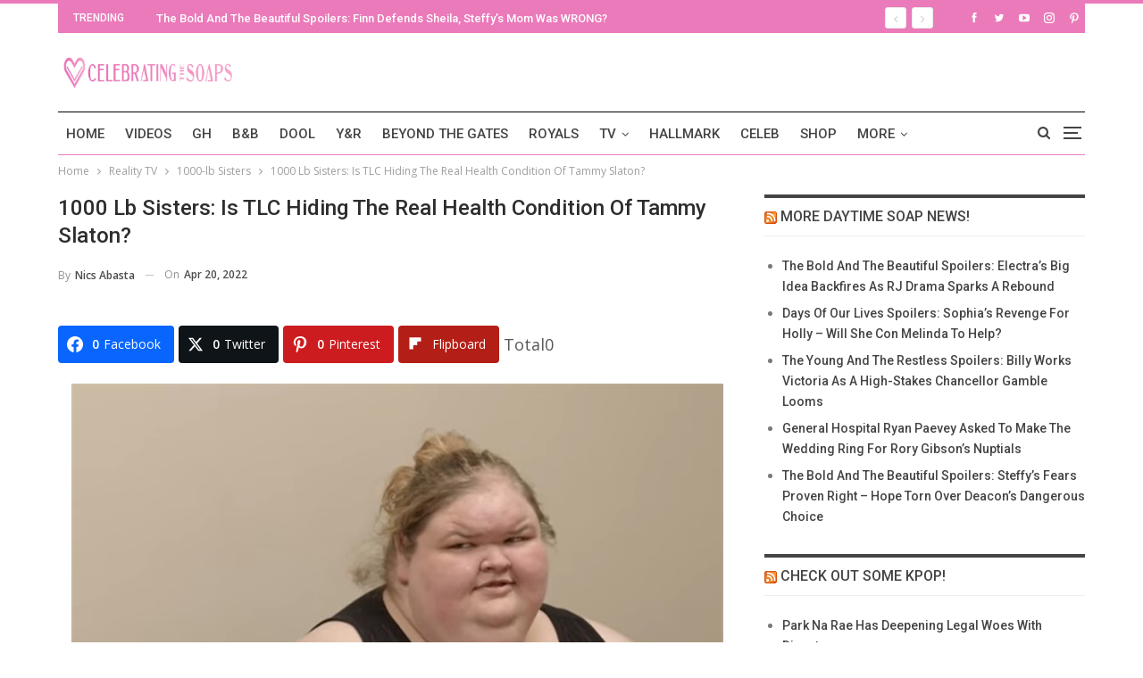

--- FILE ---
content_type: text/html; charset=UTF-8
request_url: https://celebratingthesoaps.com/reality-tv/1000-lb-sisters-is-tlc-hiding-the-real-health-condition-of-tammy-slaton/
body_size: 25555
content:
<!DOCTYPE html><html dir="ltr" lang="en-US" prefix="og: http://ogp.me/ns# fb: http://ogp.me/ns/fb#"> <head><meta charset="UTF-8"><meta http-equiv="X-UA-Compatible" content="IE=edge"><meta name="viewport" content="width=device-width, initial-scale=1.0"><link rel="pingback" href="https://celebratingthesoaps.com/xmlrpc.php"/><title>1000 Lb Sisters: Is TLC Hiding The Real Health Condition 0f Tammy Slaton?</title><style>img:is([sizes="auto" i], [sizes^="auto," i]){contain-intrinsic-size:3000px 1500px}</style><meta name="description" content="1000 Lb Sister&#039;s spoilers and updates tease that TLC is hiding Tammy Slaton’s real condition from fans. Amy and Tammy Slaton, or the 1000 lb sisters" /><meta name="robots" content="max-image-preview:large" /><meta name="author" content="Nics Abasta"/><meta name="keywords" content="1000 lb. sisters amy slaton,1000 lb. sisters news,1000 lb. sisters tammy slaton,1000-lb sisters,1000-lb sisters spoilers,amy slaton news,amy slatton,tammy slaton,tammy slaton news" /><link rel="canonical" href="https://celebratingthesoaps.com/reality-tv/1000-lb-sisters-is-tlc-hiding-the-real-health-condition-of-tammy-slaton/" /><meta name="generator" content="All in One SEO (AIOSEO) 4.8.5" /> <script type="application/ld+json" class="aioseo-schema">{"@context":"https:\/\/schema.org","@graph":[{"@type":"BlogPosting","@id":"https:\/\/celebratingthesoaps.com\/reality-tv\/1000-lb-sisters-is-tlc-hiding-the-real-health-condition-of-tammy-slaton\/#blogposting","name":"1000 Lb Sisters: Is TLC Hiding The Real Health Condition 0f Tammy Slaton?","headline":"1000 Lb Sisters: Is TLC Hiding The Real Health Condition Of Tammy Slaton?","author":{"@id":"https:\/\/celebratingthesoaps.com\/author\/nicsabasta\/#author"},"publisher":{"@id":"https:\/\/celebratingthesoaps.com\/#organization"},"image":{"@type":"ImageObject","url":"https:\/\/cts-assets.s3.us-west-1.amazonaws.com\/wp-content\/uploads\/2022\/04\/18202624\/1000-Lb-Sisters-2.jpg","width":730,"height":514},"datePublished":"2022-04-20T08:00:22-05:00","dateModified":"2022-04-19T22:34:12-05:00","inLanguage":"en-US","mainEntityOfPage":{"@id":"https:\/\/celebratingthesoaps.com\/reality-tv\/1000-lb-sisters-is-tlc-hiding-the-real-health-condition-of-tammy-slaton\/#webpage"},"isPartOf":{"@id":"https:\/\/celebratingthesoaps.com\/reality-tv\/1000-lb-sisters-is-tlc-hiding-the-real-health-condition-of-tammy-slaton\/#webpage"},"articleSection":"1000-lb Sisters, Reality TV, 1000 Lb. Sisters Amy Slaton, 1000 Lb. Sisters News, 1000 Lb. Sisters Tammy Slaton, 1000-Lb Sisters, 1000-Lb Sisters Spoilers, Amy Slaton News, Amy Slatton, Tammy Slaton, Tammy Slaton News"},{"@type":"BreadcrumbList","@id":"https:\/\/celebratingthesoaps.com\/reality-tv\/1000-lb-sisters-is-tlc-hiding-the-real-health-condition-of-tammy-slaton\/#breadcrumblist","itemListElement":[{"@type":"ListItem","@id":"https:\/\/celebratingthesoaps.com#listItem","position":1,"name":"Home","item":"https:\/\/celebratingthesoaps.com","nextItem":{"@type":"ListItem","@id":"https:\/\/celebratingthesoaps.com\/category\/reality-tv\/#listItem","name":"Reality TV"}},{"@type":"ListItem","@id":"https:\/\/celebratingthesoaps.com\/category\/reality-tv\/#listItem","position":2,"name":"Reality TV","item":"https:\/\/celebratingthesoaps.com\/category\/reality-tv\/","nextItem":{"@type":"ListItem","@id":"https:\/\/celebratingthesoaps.com\/category\/reality-tv\/1000-lb-sisters\/#listItem","name":"1000-lb Sisters"},"previousItem":{"@type":"ListItem","@id":"https:\/\/celebratingthesoaps.com#listItem","name":"Home"}},{"@type":"ListItem","@id":"https:\/\/celebratingthesoaps.com\/category\/reality-tv\/1000-lb-sisters\/#listItem","position":3,"name":"1000-lb Sisters","item":"https:\/\/celebratingthesoaps.com\/category\/reality-tv\/1000-lb-sisters\/","nextItem":{"@type":"ListItem","@id":"https:\/\/celebratingthesoaps.com\/reality-tv\/1000-lb-sisters-is-tlc-hiding-the-real-health-condition-of-tammy-slaton\/#listItem","name":"1000 Lb Sisters: Is TLC Hiding The Real Health Condition Of Tammy Slaton?"},"previousItem":{"@type":"ListItem","@id":"https:\/\/celebratingthesoaps.com\/category\/reality-tv\/#listItem","name":"Reality TV"}},{"@type":"ListItem","@id":"https:\/\/celebratingthesoaps.com\/reality-tv\/1000-lb-sisters-is-tlc-hiding-the-real-health-condition-of-tammy-slaton\/#listItem","position":4,"name":"1000 Lb Sisters: Is TLC Hiding The Real Health Condition Of Tammy Slaton?","previousItem":{"@type":"ListItem","@id":"https:\/\/celebratingthesoaps.com\/category\/reality-tv\/1000-lb-sisters\/#listItem","name":"1000-lb Sisters"}}]},{"@type":"Organization","@id":"https:\/\/celebratingthesoaps.com\/#organization","name":"Celebrating The Soaps","description":"Latest soap opera spoilers, news and exclusive updates for The Young and The Restless, Days of Our Lives, General Hospital and The Bold and the Beautiful.","url":"https:\/\/celebratingthesoaps.com\/"},{"@type":"Person","@id":"https:\/\/celebratingthesoaps.com\/author\/nicsabasta\/#author","url":"https:\/\/celebratingthesoaps.com\/author\/nicsabasta\/","name":"Nics Abasta","image":{"@type":"ImageObject","@id":"https:\/\/celebratingthesoaps.com\/reality-tv\/1000-lb-sisters-is-tlc-hiding-the-real-health-condition-of-tammy-slaton\/#authorImage","url":"https:\/\/secure.gravatar.com\/avatar\/337f30d012c1527bc18628efb8d5e7e3c93a088db3de31cc1cba4a505752311f?s=96&d=monsterid&r=g","width":96,"height":96,"caption":"Nics Abasta"}},{"@type":"WebPage","@id":"https:\/\/celebratingthesoaps.com\/reality-tv\/1000-lb-sisters-is-tlc-hiding-the-real-health-condition-of-tammy-slaton\/#webpage","url":"https:\/\/celebratingthesoaps.com\/reality-tv\/1000-lb-sisters-is-tlc-hiding-the-real-health-condition-of-tammy-slaton\/","name":"1000 Lb Sisters: Is TLC Hiding The Real Health Condition 0f Tammy Slaton?","description":"1000 Lb Sister's spoilers and updates tease that TLC is hiding Tammy Slaton\u2019s real condition from fans. Amy and Tammy Slaton, or the 1000 lb sisters","inLanguage":"en-US","isPartOf":{"@id":"https:\/\/celebratingthesoaps.com\/#website"},"breadcrumb":{"@id":"https:\/\/celebratingthesoaps.com\/reality-tv\/1000-lb-sisters-is-tlc-hiding-the-real-health-condition-of-tammy-slaton\/#breadcrumblist"},"author":{"@id":"https:\/\/celebratingthesoaps.com\/author\/nicsabasta\/#author"},"creator":{"@id":"https:\/\/celebratingthesoaps.com\/author\/nicsabasta\/#author"},"image":{"@type":"ImageObject","url":"https:\/\/cts-assets.s3.us-west-1.amazonaws.com\/wp-content\/uploads\/2022\/04\/18202624\/1000-Lb-Sisters-2.jpg","@id":"https:\/\/celebratingthesoaps.com\/reality-tv\/1000-lb-sisters-is-tlc-hiding-the-real-health-condition-of-tammy-slaton\/#mainImage","width":730,"height":514},"primaryImageOfPage":{"@id":"https:\/\/celebratingthesoaps.com\/reality-tv\/1000-lb-sisters-is-tlc-hiding-the-real-health-condition-of-tammy-slaton\/#mainImage"},"datePublished":"2022-04-20T08:00:22-05:00","dateModified":"2022-04-19T22:34:12-05:00"},{"@type":"WebSite","@id":"https:\/\/celebratingthesoaps.com\/#website","url":"https:\/\/celebratingthesoaps.com\/","name":"Celebrating The Soaps","description":"Latest soap opera spoilers, news and exclusive updates for The Young and The Restless, Days of Our Lives, General Hospital and The Bold and the Beautiful.","inLanguage":"en-US","publisher":{"@id":"https:\/\/celebratingthesoaps.com\/#organization"}}]}</script> <meta property="og:locale" content="en_us"/><meta property="og:site_name" content="Celebrating The Soaps"/><meta property="og:url" content="https://celebratingthesoaps.com/reality-tv/1000-lb-sisters-is-tlc-hiding-the-real-health-condition-of-tammy-slaton/"/><meta property="og:title" content="1000 Lb Sisters: Is TLC Hiding The Real Health Condition Of Tammy Slaton?"/><meta property="og:image" content="https://cts-assets.s3.us-west-1.amazonaws.com/wp-content/uploads/2022/04/18202624/1000-Lb-Sisters-2.jpg"/><meta property="article:section" content="1000-lb Sisters"/><meta property="article:section" content="Reality TV"/><meta property="article:tag" content="1000 Lb. Sisters Amy Slaton"/><meta property="article:tag" content="1000 Lb. Sisters News"/><meta property="article:tag" content="1000 Lb. Sisters Tammy Slaton"/><meta property="article:tag" content="1000-Lb Sisters"/><meta property="article:tag" content="1000-Lb Sisters Spoilers"/><meta property="article:tag" content="Amy Slaton News"/><meta property="article:tag" content="Amy Slatton"/><meta property="article:tag" content="Tammy Slaton"/><meta property="article:tag" content="Tammy Slaton News"/><meta property="og:description" content="1000 Lb Sister&#039;s spoilers and updates tease that TLC is hiding Tammy Slaton’s real condition from fans. Amy and Tammy Slaton, or the 1000 lb sisters, are among the reality TV stars that people want to hear from.After season 3 of 1000 Lb Sisters, Amy "/><meta property="og:type" content="article"/><meta name="twitter:card" content="summary"/><meta name="twitter:url" content="https://celebratingthesoaps.com/reality-tv/1000-lb-sisters-is-tlc-hiding-the-real-health-condition-of-tammy-slaton/"/><meta name="twitter:title" content="1000 Lb Sisters: Is TLC Hiding The Real Health Condition Of Tammy Slaton?"/><meta name="twitter:description" content="1000 Lb Sister&#039;s spoilers and updates tease that TLC is hiding Tammy Slaton’s real condition from fans. Amy and Tammy Slaton, or the 1000 lb sisters, are among the reality TV stars that people want to hear from.After season 3 of 1000 Lb Sisters, Amy "/><meta name="twitter:image" content="https://cts-assets.s3.us-west-1.amazonaws.com/wp-content/uploads/2022/04/18202624/1000-Lb-Sisters-2.jpg"/><link rel='dns-prefetch' href='//scripts.mediavine.com' /><link rel='dns-prefetch' href='//platform-api.sharethis.com' /><link rel='dns-prefetch' href='//fonts.googleapis.com' /><link href='https://fonts.gstatic.com' crossorigin='anonymous' rel='preconnect' /><link rel="alternate" type="application/rss+xml" title="Celebrating The Soaps &raquo; Feed" href="https://celebratingthesoaps.com/feed/" /><link rel="alternate" type="application/rss+xml" title="Celebrating The Soaps &raquo; Comments Feed" href="https://celebratingthesoaps.com/comments/feed/" /><link rel="alternate" type="application/rss+xml" title="Celebrating The Soaps &raquo; 1000 Lb Sisters: Is TLC Hiding The Real Health Condition Of Tammy Slaton? Comments Feed" href="https://celebratingthesoaps.com/reality-tv/1000-lb-sisters-is-tlc-hiding-the-real-health-condition-of-tammy-slaton/feed/" /><link rel="stylesheet" type="text/css" href="//celebratingthesoaps.com/wp-content/uploads/vipercache/minified/8d15491abd07a5ada07fdf07a3584438/1739724281index.css" media="all"/><style id='classic-theme-styles-inline-css' type='text/css'>.wp-block-button__link{color:#fff;background-color:#32373c;border-radius:9999px;box-shadow:none;text-decoration:none;padding:calc(.667em + 2px) calc(1.333em+2px);font-size:1.125em}.wp-block-file__button{background:#32373c;color:#fff;text-decoration:none}</style><style id='global-styles-inline-css' type='text/css'>:root{--wp--preset--aspect-ratio--square:1;--wp--preset--aspect-ratio--4-3:4/3;--wp--preset--aspect-ratio--3-4:3/4;--wp--preset--aspect-ratio--3-2:3/2;--wp--preset--aspect-ratio--2-3:2/3;--wp--preset--aspect-ratio--16-9:16/9;--wp--preset--aspect-ratio--9-16:9/16;--wp--preset--color--black:#000;--wp--preset--color--cyan-bluish-gray:#abb8c3;--wp--preset--color--white:#fff;--wp--preset--color--pale-pink:#f78da7;--wp--preset--color--vivid-red:#cf2e2e;--wp--preset--color--luminous-vivid-orange:#ff6900;--wp--preset--color--luminous-vivid-amber:#fcb900;--wp--preset--color--light-green-cyan:#7bdcb5;--wp--preset--color--vivid-green-cyan:#00d084;--wp--preset--color--pale-cyan-blue:#8ed1fc;--wp--preset--color--vivid-cyan-blue:#0693e3;--wp--preset--color--vivid-purple:#9b51e0;--wp--preset--gradient--vivid-cyan-blue-to-vivid-purple:linear-gradient(135deg,rgba(6,147,227,1) 0%,rgb(155,81,224) 100%);--wp--preset--gradient--light-green-cyan-to-vivid-green-cyan:linear-gradient(135deg,rgb(122,220,180) 0%,rgb(0,208,130) 100%);--wp--preset--gradient--luminous-vivid-amber-to-luminous-vivid-orange:linear-gradient(135deg,rgba(252,185,0,1) 0%,rgba(255,105,0,1) 100%);--wp--preset--gradient--luminous-vivid-orange-to-vivid-red:linear-gradient(135deg,rgba(255,105,0,1) 0%,rgb(207,46,46) 100%);--wp--preset--gradient--very-light-gray-to-cyan-bluish-gray:linear-gradient(135deg,rgb(238,238,238) 0%,rgb(169,184,195) 100%);--wp--preset--gradient--cool-to-warm-spectrum:linear-gradient(135deg,rgb(74,234,220) 0%,rgb(151,120,209) 20%,rgb(207,42,186) 40%,rgb(238,44,130) 60%,rgb(251,105,98) 80%,rgb(254,248,76) 100%);--wp--preset--gradient--blush-light-purple:linear-gradient(135deg,rgb(255,206,236) 0%,rgb(152,150,240) 100%);--wp--preset--gradient--blush-bordeaux:linear-gradient(135deg,rgb(254,205,165) 0%,rgb(254,45,45) 50%,rgb(107,0,62) 100%);--wp--preset--gradient--luminous-dusk:linear-gradient(135deg,rgb(255,203,112) 0%,rgb(199,81,192) 50%,rgb(65,88,208) 100%);--wp--preset--gradient--pale-ocean:linear-gradient(135deg,rgb(255,245,203) 0%,rgb(182,227,212) 50%,rgb(51,167,181) 100%);--wp--preset--gradient--electric-grass:linear-gradient(135deg,rgb(202,248,128) 0%,rgb(113,206,126) 100%);--wp--preset--gradient--midnight:linear-gradient(135deg,rgb(2,3,129) 0%,rgb(40,116,252) 100%);--wp--preset--font-size--small:13px;--wp--preset--font-size--medium:20px;--wp--preset--font-size--large:36px;--wp--preset--font-size--x-large:42px;--wp--preset--spacing--20:0.44rem;--wp--preset--spacing--30:0.67rem;--wp--preset--spacing--40:1rem;--wp--preset--spacing--50:1.5rem;--wp--preset--spacing--60:2.25rem;--wp--preset--spacing--70:3.38rem;--wp--preset--spacing--80:5.06rem;--wp--preset--shadow--natural:6px 6px 9px rgba(0, 0, 0, 0.2);--wp--preset--shadow--deep:12px 12px 50px rgba(0, 0, 0, 0.4);--wp--preset--shadow--sharp:6px 6px 0px rgba(0, 0, 0, 0.2);--wp--preset--shadow--outlined:6px 6px 0px -3px rgba(255, 255, 255, 1), 6px 6px rgba(0, 0, 0, 1);--wp--preset--shadow--crisp:6px 6px 0px rgba(0,0,0,1)}:where(.is-layout-flex){gap:0.5em}:where(.is-layout-grid){gap:0.5em}body .is-layout-flex{display:flex}.is-layout-flex{flex-wrap:wrap;align-items:center}.is-layout-flex>:is(*,div){margin:0}body .is-layout-grid{display:grid}.is-layout-grid>:is(*,div){margin:0}:where(.wp-block-columns.is-layout-flex){gap:2em}:where(.wp-block-columns.is-layout-grid){gap:2em}:where(.wp-block-post-template.is-layout-flex){gap:1.25em}:where(.wp-block-post-template.is-layout-grid){gap:1.25em}.has-black-color{color:var(--wp--preset--color--black) !important}.has-cyan-bluish-gray-color{color:var(--wp--preset--color--cyan-bluish-gray) !important}.has-white-color{color:var(--wp--preset--color--white) !important}.has-pale-pink-color{color:var(--wp--preset--color--pale-pink) !important}.has-vivid-red-color{color:var(--wp--preset--color--vivid-red) !important}.has-luminous-vivid-orange-color{color:var(--wp--preset--color--luminous-vivid-orange) !important}.has-luminous-vivid-amber-color{color:var(--wp--preset--color--luminous-vivid-amber) !important}.has-light-green-cyan-color{color:var(--wp--preset--color--light-green-cyan) !important}.has-vivid-green-cyan-color{color:var(--wp--preset--color--vivid-green-cyan) !important}.has-pale-cyan-blue-color{color:var(--wp--preset--color--pale-cyan-blue) !important}.has-vivid-cyan-blue-color{color:var(--wp--preset--color--vivid-cyan-blue) !important}.has-vivid-purple-color{color:var(--wp--preset--color--vivid-purple) !important}.has-black-background-color{background-color:var(--wp--preset--color--black) !important}.has-cyan-bluish-gray-background-color{background-color:var(--wp--preset--color--cyan-bluish-gray) !important}.has-white-background-color{background-color:var(--wp--preset--color--white) !important}.has-pale-pink-background-color{background-color:var(--wp--preset--color--pale-pink) !important}.has-vivid-red-background-color{background-color:var(--wp--preset--color--vivid-red) !important}.has-luminous-vivid-orange-background-color{background-color:var(--wp--preset--color--luminous-vivid-orange) !important}.has-luminous-vivid-amber-background-color{background-color:var(--wp--preset--color--luminous-vivid-amber) !important}.has-light-green-cyan-background-color{background-color:var(--wp--preset--color--light-green-cyan) !important}.has-vivid-green-cyan-background-color{background-color:var(--wp--preset--color--vivid-green-cyan) !important}.has-pale-cyan-blue-background-color{background-color:var(--wp--preset--color--pale-cyan-blue) !important}.has-vivid-cyan-blue-background-color{background-color:var(--wp--preset--color--vivid-cyan-blue) !important}.has-vivid-purple-background-color{background-color:var(--wp--preset--color--vivid-purple) !important}.has-black-border-color{border-color:var(--wp--preset--color--black) !important}.has-cyan-bluish-gray-border-color{border-color:var(--wp--preset--color--cyan-bluish-gray) !important}.has-white-border-color{border-color:var(--wp--preset--color--white) !important}.has-pale-pink-border-color{border-color:var(--wp--preset--color--pale-pink) !important}.has-vivid-red-border-color{border-color:var(--wp--preset--color--vivid-red) !important}.has-luminous-vivid-orange-border-color{border-color:var(--wp--preset--color--luminous-vivid-orange) !important}.has-luminous-vivid-amber-border-color{border-color:var(--wp--preset--color--luminous-vivid-amber) !important}.has-light-green-cyan-border-color{border-color:var(--wp--preset--color--light-green-cyan) !important}.has-vivid-green-cyan-border-color{border-color:var(--wp--preset--color--vivid-green-cyan) !important}.has-pale-cyan-blue-border-color{border-color:var(--wp--preset--color--pale-cyan-blue) !important}.has-vivid-cyan-blue-border-color{border-color:var(--wp--preset--color--vivid-cyan-blue) !important}.has-vivid-purple-border-color{border-color:var(--wp--preset--color--vivid-purple) !important}.has-vivid-cyan-blue-to-vivid-purple-gradient-background{background:var(--wp--preset--gradient--vivid-cyan-blue-to-vivid-purple) !important}.has-light-green-cyan-to-vivid-green-cyan-gradient-background{background:var(--wp--preset--gradient--light-green-cyan-to-vivid-green-cyan) !important}.has-luminous-vivid-amber-to-luminous-vivid-orange-gradient-background{background:var(--wp--preset--gradient--luminous-vivid-amber-to-luminous-vivid-orange) !important}.has-luminous-vivid-orange-to-vivid-red-gradient-background{background:var(--wp--preset--gradient--luminous-vivid-orange-to-vivid-red) !important}.has-very-light-gray-to-cyan-bluish-gray-gradient-background{background:var(--wp--preset--gradient--very-light-gray-to-cyan-bluish-gray) !important}.has-cool-to-warm-spectrum-gradient-background{background:var(--wp--preset--gradient--cool-to-warm-spectrum) !important}.has-blush-light-purple-gradient-background{background:var(--wp--preset--gradient--blush-light-purple) !important}.has-blush-bordeaux-gradient-background{background:var(--wp--preset--gradient--blush-bordeaux) !important}.has-luminous-dusk-gradient-background{background:var(--wp--preset--gradient--luminous-dusk) !important}.has-pale-ocean-gradient-background{background:var(--wp--preset--gradient--pale-ocean) !important}.has-electric-grass-gradient-background{background:var(--wp--preset--gradient--electric-grass) !important}.has-midnight-gradient-background{background:var(--wp--preset--gradient--midnight) !important}.has-small-font-size{font-size:var(--wp--preset--font-size--small) !important}.has-medium-font-size{font-size:var(--wp--preset--font-size--medium) !important}.has-large-font-size{font-size:var(--wp--preset--font-size--large) !important}.has-x-large-font-size{font-size:var(--wp--preset--font-size--x-large) !important}:where(.wp-block-post-template.is-layout-flex){gap:1.25em}:where(.wp-block-post-template.is-layout-grid){gap:1.25em}:where(.wp-block-columns.is-layout-flex){gap:2em}:where(.wp-block-columns.is-layout-grid){gap:2em}:root :where(.wp-block-pullquote){font-size:1.5em;line-height:1.6}</style><link rel="stylesheet" type="text/css" href="//celebratingthesoaps.com/wp-content/uploads/vipercache/minified/e0c93bbde387a66c37c3820a966e0285/1753789181index.css" media="all"/><style id='easy-social-share-buttons-inline-css' type='text/css'>.essb_links .essb_link_mastodon{--essb-network:#6364ff}</style><link rel="stylesheet" type="text/css" href="//celebratingthesoaps.com/wp-content/uploads/vipercache/minified/034deb81eb3545abbeaeed5948c20404/1753789181index.css" media="all"/><link rel='stylesheet' id='better-framework-main-fonts-css' href='https://fonts.googleapis.com/css?family=Open+Sans:400,600%7CRoboto:400,500,400italic&#038;display=swap' type='text/css' media='all' /> <script type="text/javascript" src="https://celebratingthesoaps.com/wp-includes/js/jquery/jquery.min.js" id="jquery-core-js"></script> <script src='//celebratingthesoaps.com/wp-content/uploads/vipercache/minified/3ca73930bbdb6fd7cc2c870ad4aba08e/1739724281index.js' type="text/javascript"></script>  <script type="text/javascript" async="async" fetchpriority="high" data-noptimize="1" data-cfasync="false" src="https://scripts.mediavine.com/tags/celebrating-the-soaps.js?ver=6.8.2" id="mv-script-wrapper-js"></script> <script type="text/javascript" src="//platform-api.sharethis.com/js/sharethis.js#source=googleanalytics-wordpress#product=ga&amp;property=6005b209d6f99f0018f9aba6" id="googleanalytics-platform-sharethis-js"></script>  <script id="essb-inline-js"></script><link rel="https://api.w.org/" href="https://celebratingthesoaps.com/wp-json/" /><link rel="alternate" title="JSON" type="application/json" href="https://celebratingthesoaps.com/wp-json/wp/v2/posts/196738" /><link rel="EditURI" type="application/rsd+xml" title="RSD" href="https://celebratingthesoaps.com/xmlrpc.php?rsd" /><meta name="generator" content="WordPress 6.8.2" /><link rel='shortlink' href='https://celebratingthesoaps.com/?p=196738' /><link rel="alternate" title="oEmbed (JSON)" type="application/json+oembed" href="https://celebratingthesoaps.com/wp-json/oembed/1.0/embed?url=https%3A%2F%2Fcelebratingthesoaps.com%2Freality-tv%2F1000-lb-sisters-is-tlc-hiding-the-real-health-condition-of-tammy-slaton%2F" /><link rel="alternate" title="oEmbed (XML)" type="text/xml+oembed" href="https://celebratingthesoaps.com/wp-json/oembed/1.0/embed?url=https%3A%2F%2Fcelebratingthesoaps.com%2Freality-tv%2F1000-lb-sisters-is-tlc-hiding-the-real-health-condition-of-tammy-slaton%2F&#038;format=xml" /><link rel="amphtml" href="https://celebratingthesoaps.com/reality-tv/1000-lb-sisters-is-tlc-hiding-the-real-health-condition-of-tammy-slaton/amp/"/> <script async data-uid="dff6e7888e" src="https://celebratingthesoaps.ck.page/dff6e7888e/index.js"></script> <meta name="google-site-verification" content="l9Ya_q5D9ry1pQynV8AAs_SmdBlexCq2lefa6sN3khM" /><meta name="msvalidate.01" content="2F6928FAAA7C18CD541B4EA015F0EA05" /> <script type="text/javascript">window._taboola=window._taboola||[];_taboola.push({article:'auto'});!function(e,f,u,i){if(!document.getElementById(i)){e.async=1;e.src=u;e.id=i;f.parentNode.insertBefore(e,f);}}(document.createElement('script'),document.getElementsByTagName('script')[0],'//cdn.taboola.com/libtrc/mlrpmediagroup-celebratingthesoaps/loader.js','tb_loader_script');if(window.performance&&typeof window.performance.mark=='function')
{window.performance.mark('tbl_ic');}</script> <link rel="shortcut icon" href="https://cf3fa540b4.nxcli.io/wp-content/uploads/2017/07/CTS-Favicon.png"><link rel="apple-touch-icon" href="https://cf3fa540b4.nxcli.io/wp-content/uploads/2017/07/CTS-iPhone-Icon.png"><link rel="apple-touch-icon" sizes="114x114" href="https://cf3fa540b4.nxcli.io/wp-content/uploads/2017/07/CTS-iPhone-Retina-Icon.png"><link rel="apple-touch-icon" sizes="72x72" href="https://cf3fa540b4.nxcli.io/wp-content/uploads/2017/07/CTS-iPad-Icon.png"><link rel="apple-touch-icon" sizes="144x144" href="https://cf3fa540b4.nxcli.io/wp-content/uploads/2017/07/CTS-iPad-Retina-Icon.png"><script>(function(){(function(i,s,o,g,r,a,m){i['GoogleAnalyticsObject']=r;i[r]=i[r]||function(){(i[r].q=i[r].q||[]).push(arguments)},i[r].l=1*new Date();a=s.createElement(o),m=s.getElementsByTagName(o)[0];a.async=1;a.src=g;m.parentNode.insertBefore(a,m)})(window,document,'script','https://google-analytics.com/analytics.js','ga');ga('create','UA-103553726-1','auto');ga('send','pageview');})();</script> <meta name="onesignal" content="wordpress-plugin"/> <script>window.OneSignalDeferred=window.OneSignalDeferred||[];OneSignalDeferred.push(function(OneSignal){var oneSignal_options={};window._oneSignalInitOptions=oneSignal_options;oneSignal_options['serviceWorkerParam']={scope:'/'};oneSignal_options['serviceWorkerPath']='OneSignalSDKWorker.js.php';OneSignal.Notifications.setDefaultUrl("https://celebratingthesoaps.com");oneSignal_options['wordpress']=true;oneSignal_options['appId']='aff5e808-8163-4ca9-88c9-d455e9524d6e';oneSignal_options['allowLocalhostAsSecureOrigin']=true;oneSignal_options['welcomeNotification']={};oneSignal_options['welcomeNotification']['title']="";oneSignal_options['welcomeNotification']['message']="";oneSignal_options['path']="https://celebratingthesoaps.com/wp-content/plugins/onesignal-free-web-push-notifications/sdk_files/";oneSignal_options['safari_web_id']="web.onesignal.auto.49809676-9f7f-4916-aef3-fd94958742a1";oneSignal_options['promptOptions']={};oneSignal_options['notifyButton']={};oneSignal_options['notifyButton']['enable']=true;oneSignal_options['notifyButton']['position']='bottom-left';oneSignal_options['notifyButton']['theme']='default';oneSignal_options['notifyButton']['size']='medium';oneSignal_options['notifyButton']['showCredit']=true;oneSignal_options['notifyButton']['text']={};OneSignal.init(window._oneSignalInitOptions);OneSignal.Slidedown.promptPush()});function documentInitOneSignal(){var oneSignal_elements=document.getElementsByClassName("OneSignal-prompt");var oneSignalLinkClickHandler=function(event){OneSignal.Notifications.requestPermission();event.preventDefault();};for(var i=0;i<oneSignal_elements.length;i++)
oneSignal_elements[i].addEventListener('click',oneSignalLinkClickHandler,false);}
if(document.readyState==='complete'){documentInitOneSignal();}
else{window.addEventListener("load",function(event){documentInitOneSignal();});}</script> <meta name="generator" content="Powered by WPBakery Page Builder - drag and drop page builder for WordPress."/> <script type="application/ld+json">{"@context":"http://schema.org/","@type":"Organization","@id":"#organization","logo":{"@type":"ImageObject","url":"https://cts-assets.s3.us-west-1.amazonaws.com/wp-content/uploads/2022/03/28144602/CTS-Header.jpg"},"url":"https://celebratingthesoaps.com/","name":"Celebrating The Soaps","description":"Latest soap opera spoilers, news and exclusive updates for The Young and The Restless, Days of Our Lives, General Hospital and The Bold and the Beautiful."}</script> <script type="application/ld+json">{"@context":"http://schema.org/","@type":"WebSite","name":"Celebrating The Soaps","alternateName":"Latest soap opera spoilers, news and exclusive updates for The Young and The Restless, Days of Our Lives, General Hospital and The Bold and the Beautiful.","url":"https://celebratingthesoaps.com/"}</script> <script type="application/ld+json">{"@context":"http://schema.org/","@type":"BlogPosting","headline":"1000 Lb Sisters: Is TLC Hiding The Real Health Condition Of Tammy Slaton?","description":"1000 Lb Sister's spoilers and updates tease that TLC is hiding Tammy Slaton\u2019s real condition from fans. Amy and Tammy Slaton, or the 1000 lb sisters, are among the reality TV stars that people want to hear from.After season 3 of 1000 Lb Sisters, Amy ","datePublished":"2022-04-20","dateModified":"2022-04-19","author":{"@type":"Person","@id":"#person-NicsAbasta","name":"Nics Abasta"},"image":"https://cts-assets.s3.us-west-1.amazonaws.com/wp-content/uploads/2022/04/18202624/1000-Lb-Sisters-2.jpg","interactionStatistic":[{"@type":"InteractionCounter","interactionType":"http://schema.org/CommentAction","userInteractionCount":"1"}],"publisher":{"@id":"#organization"},"mainEntityOfPage":"https://celebratingthesoaps.com/reality-tv/1000-lb-sisters-is-tlc-hiding-the-real-health-condition-of-tammy-slaton/"}</script> <link rel="stylesheet" type="text/css" href="//celebratingthesoaps.com/wp-content/uploads/vipercache/minified/050b2be86aa92d4584f48fdbd82bd032/1768748600index.css" media="all"/><meta name="msvalidate.01" content="10D48830512A84E9B687777F177B3ACC" /> <script async src="https://www.googletagmanager.com/gtag/js?id=G-TBW4LEY65S"></script> <script>window.dataLayer=window.dataLayer||[];function gtag(){dataLayer.push(arguments);}
gtag('js',new Date());gtag('config','G-TBW4LEY65S');</script><link rel="icon" href="https://celebratingthesoaps.com/wp-content/uploads/2018/07/cropped-CTS-logo-32x32.jpg" sizes="32x32" /><link rel="icon" href="https://celebratingthesoaps.com/wp-content/uploads/2018/07/cropped-CTS-logo-192x192.jpg" sizes="192x192" /><link rel="apple-touch-icon" href="https://celebratingthesoaps.com/wp-content/uploads/2018/07/cropped-CTS-logo-180x180.jpg" /><meta name="msapplication-TileImage" content="https://celebratingthesoaps.com/wp-content/uploads/2018/07/cropped-CTS-logo-270x270.jpg" /><style>.vc_custom_1500661463003{background-color:#f6dff9 !important}.spot-im-replies-count{display:inline-block}</style><style type="text/css" id="wp-custom-css">.header-inner #sidebar{min-height:280px}#yketsn-6,#yketsn-5{min-height:280px}#footer_branding{text-align:left !important}@media only screen and (min-width: 768px){.col-sm-4.sidebar-column.sidebar-column-primary{position:static !important}.layout-right-sidebar .content-column{max-width:calc(100% - 330px) !important}.layout-right-sidebar .sidebar-column{min-width:330px !important}}@media only screen and (max-width: 359px){.col-sm-8.content-column{padding-left:10px !important;padding-right:10px !important}}#site-logo{max-width:200px}</style><noscript><style>.wpb_animate_when_almost_visible{opacity:1}</style></noscript> <meta property="og:locale" content="en_US"/> <meta property="og:site_name" content="Celebrating The Soaps"/> <meta property="og:title" content="1000 Lb Sisters: Is TLC Hiding The Real Health Condition Of Tammy Slaton?"/> <meta property="og:url" content="https://celebratingthesoaps.com/reality-tv/1000-lb-sisters-is-tlc-hiding-the-real-health-condition-of-tammy-slaton/"/> <meta property="og:type" content="article"/> <meta property="og:description" content="1000 Lb Sister&#039;s spoilers and updates tease that TLC is hiding Tammy Slaton’s real condition from fans. Amy and Tammy Slaton, or the 1000 lb sisters, are among the reality TV stars that people want to hear from.
After season 3 of 1000 Lb Sisters, Amy is continuously posting updates about her person"/> <meta property="og:image" content="https://cts-assets.s3.us-west-1.amazonaws.com/wp-content/uploads/2022/04/18202624/1000-Lb-Sisters-2.jpg"/> <meta property="og:image:url" content="https://cts-assets.s3.us-west-1.amazonaws.com/wp-content/uploads/2022/04/18202624/1000-Lb-Sisters-2.jpg"/> <meta property="og:image:secure_url" content="https://cts-assets.s3.us-west-1.amazonaws.com/wp-content/uploads/2022/04/18202624/1000-Lb-Sisters-2.jpg"/> <meta property="article:published_time" content="2022-04-20T08:00:22-05:00"/> <meta property="article:modified_time" content="2022-04-19T22:34:12-05:00" /> <meta property="og:updated_time" content="2022-04-19T22:34:12-05:00" /> <meta property="article:section" content="1000-lb Sisters"/> <meta property="article:section" content="Reality TV"/> <meta itemprop="name" content="1000 Lb Sisters: Is TLC Hiding The Real Health Condition Of Tammy Slaton?"/> <meta itemprop="headline" content="1000 Lb Sisters: Is TLC Hiding The Real Health Condition Of Tammy Slaton?"/> <meta itemprop="description" content="1000 Lb Sister&#039;s spoilers and updates tease that TLC is hiding Tammy Slaton’s real condition from fans. Amy and Tammy Slaton, or the 1000 lb sisters, are among the reality TV stars that people want to hear from.
After season 3 of 1000 Lb Sisters, Amy is continuously posting updates about her person"/> <meta itemprop="image" content="https://cts-assets.s3.us-west-1.amazonaws.com/wp-content/uploads/2022/04/18202624/1000-Lb-Sisters-2.jpg"/> <meta itemprop="datePublished" content="2022-04-20"/> <meta itemprop="dateModified" content="2022-04-19T22:34:12-05:00" /> <meta itemprop="author" content="Nics Abasta"/> <meta name="twitter:title" content="1000 Lb Sisters: Is TLC Hiding The Real Health Condition Of Tammy Slaton?"/> <meta name="twitter:url" content="https://celebratingthesoaps.com/reality-tv/1000-lb-sisters-is-tlc-hiding-the-real-health-condition-of-tammy-slaton/"/> <meta name="twitter:description" content="1000 Lb Sister&#039;s spoilers and updates tease that TLC is hiding Tammy Slaton’s real condition from fans. Amy and Tammy Slaton, or the 1000 lb sisters, are among the reality TV stars that people want to hear from.
After season 3 of 1000 Lb Sisters, Amy is continuously posting updates about her person"/> <meta name="twitter:image" content="https://cts-assets.s3.us-west-1.amazonaws.com/wp-content/uploads/2022/04/18202624/1000-Lb-Sisters-2.jpg"/> <meta name="twitter:card" content="summary_large_image"/> </head><body data-rsssl=1 class="wp-singular post-template-default single single-post postid-196738 single-format-standard wp-theme-publisher active-light-box active-top-line ltr close-rh page-layout-2-col-right full-width active-sticky-sidebar main-menu-sticky-smart active-ajax-search single-prim-cat-6138 single-cat-6138 single-cat-1649 essb-10.5 wpb-js-composer js-comp-ver-6.7.0 vc_responsive bs-ll-d grow-content-body" dir="ltr"><div class="off-canvas-overlay"></div><div class="off-canvas-container left skin-white"><div class="off-canvas-inner"><spn class="canvas-close"><i></i></spn><div class="off-canvas-header"><div class="site-description">Latest soap opera spoilers, news and exclusive updates for The Young and The Restless, Days of Our Lives, General Hospital and The Bold and the Beautiful.</div></div><div class="off-canvas-search"><form role="search" method="get" action="https://celebratingthesoaps.com"><input type="text" name="s" value="" placeholder="Search..."><i class="fa fa-search"></i></form></div><div class="off-canvas-menu"><div class="off-canvas-menu-fallback"></div></div><div class="off_canvas_footer"><div class="off_canvas_footer-info entry-content"><p><br data-mce-bogus="1"></p><div class=" better-studio-shortcode bsc-clearfix better-social-counter style-button colored in-4-col"><ul class="social-list bsc-clearfix"><li class="social-item facebook"><a href = "https://www.facebook.com/CelebratingTheSoaps" target = "_blank" > <i class="item-icon bsfi-facebook" ></i><span class="item-title" > Likes </span> </a> </li> <li class="social-item twitter"><a href = "https://twitter.com/celebratesoaps" target = "_blank" > <i class="item-icon bsfi-twitter" ></i><span class="item-title" > Followers </span> </a> </li> <li class="social-item youtube"><a href = "https://youtube.com/channel/UCLPy4Obkiius38M-gD1o5tg" target = "_blank" > <i class="item-icon bsfi-youtube" ></i><span class="item-title" > Subscribers </span> </a> </li> <li class="social-item instagram"><a href = "https://instagram.com/everythingsoapoperas" target = "_blank" > <i class="item-icon bsfi-instagram" ></i><span class="item-title" > Followers </span> </a> </li> </ul></div></div></div></div></div><div class="main-wrap content-main-wrap"><header id="header" class="site-header header-style-2 boxed" itemscope="itemscope" itemtype="https://schema.org/WPHeader"><section class="topbar topbar-style-2 hidden-xs hidden-xs"><div class="content-wrap"><div class="container"><div class="topbar-inner clearfix"><div class="section-links"><div class=" better-studio-shortcode bsc-clearfix better-social-counter style-button not-colored in-4-col"><ul class="social-list bsc-clearfix"><li class="social-item facebook"><a href = "https://www.facebook.com/CelebratingTheSoaps" target = "_blank" > <i class="item-icon bsfi-facebook" ></i><span class="item-title" > Likes </span> </a> </li> <li class="social-item twitter"><a href = "https://twitter.com/celebratesoaps" target = "_blank" > <i class="item-icon bsfi-twitter" ></i><span class="item-title" > Followers </span> </a> </li> <li class="social-item youtube"><a href = "https://youtube.com/channel/UCLPy4Obkiius38M-gD1o5tg" target = "_blank" > <i class="item-icon bsfi-youtube" ></i><span class="item-title" > Subscribers </span> </a> </li> <li class="social-item instagram"><a href = "https://instagram.com/everythingsoapoperas" target = "_blank" > <i class="item-icon bsfi-instagram" ></i><span class="item-title" > Followers </span> </a> </li> <li class="social-item pinterest"><a href = "http://www.pinterest.com/everythingsoapoperas" target = "_blank" > <i class="item-icon bsfi-pinterest" ></i><span class="item-title" > Followers </span> </a> </li> </ul></div></div><div class="section-menu"><div id="newsticker-637751690" class="better-newsticker " data-speed="12000"><p class="heading ">Trending</p><ul class="news-list"><li><a class="limit-line" href="https://celebratingthesoaps.com/bold-and-the-beautiful/the-bold-and-the-beautiful-spoilers-finn-defends-sheila-steffys-mom-was-wrong/">The Bold And The Beautiful Spoilers: Finn Defends Sheila, Steffy&#8217;s Mom Was WRONG?</a></li><li><a class="limit-line" href="https://celebratingthesoaps.com/general-hospital/general-hospital-spoilers-furious-drew-cant-point-the-finger-at-willow-because-he-has-locked-in-syndrome/">General Hospital Spoilers: Furious Drew Can&#8217;t Point The Finger At Willow Because He Has Locked-In Syndrome?</a></li><li><a class="limit-line" href="https://celebratingthesoaps.com/royal-news/prince-william/prince-william-humiliated-the-public-doesnt-want-to-see-him/">Prince William Humiliated: The Public Doesn’t Want To See Him</a></li><li><a class="limit-line" href="https://celebratingthesoaps.com/the-young-and-the-restless/did-the-young-and-the-restless-just-confirm-a-philly-reunion/">Did The Young And The Restless Just Confirm A Philly Reunion?</a></li><li><a class="limit-line" href="https://celebratingthesoaps.com/bold-and-the-beautiful/the-bold-and-the-beautiful-spoilers-rj-forrester-gets-will-spencer-fired/">The Bold And The Beautiful Spoilers: RJ Forrester Gets Will Spencer Fired</a></li><li><a class="limit-line" href="https://celebratingthesoaps.com/general-hospital/general-hospital-spoilers-chases-baby-roadblock-blqs-second-adoption-delay-blows-up-marriage/">General Hospital Spoilers: Chase’s Baby Roadblock, BLQ&#8217;s Second Adoption Delay Blows Up Marriage?</a></li><li><a class="limit-line" href="https://celebratingthesoaps.com/beyond-the-gates/days-of-our-lives-star-james-reynolds-talks-beyond-the-gates/">Days Of Our Lives Star James Reynolds Talks Beyond The Gates</a></li><li><a class="limit-line" href="https://celebratingthesoaps.com/royal-news/meghan-markle-is-cringing-at-this-a-list-star/">Meghan Markle Is Cringing At This A List Star</a></li><li><a class="limit-line" href="https://celebratingthesoaps.com/general-hospital/general-hospital-spoilers-drews-cast-aside-will-chase-hop-back-into-willows-bed/">General Hospital Spoilers: Drew’s Cast Aside – Will Chase Hop Back Into Willow’s Bed?</a></li><li><a class="limit-line" href="https://celebratingthesoaps.com/general-hospital/gh-early-week-spoilers-jan-26-30-willows-comforter-sidwell-exploits-annas-location-lead/">&#8216;GH&#8217; Early Week Spoilers Jan 26-30: Willow’s Comforter, Sidwell Exploits, Anna&#8217;s Location Lead</a></li></ul></div></div></div></div></div></section><div class="header-inner"><div class="content-wrap"><div class="container"><div class="row"><div class="row-height"><div class="logo-col col-xs-12"><div class="col-inside"><div id="site-branding" class="site-branding"><p id="site-title" class="logo h1 img-logo"><a href="https://celebratingthesoaps.com/" itemprop="url" rel="home"><img id="site-logo" src="https://cts-assets.s3.us-west-1.amazonaws.com/wp-content/uploads/2022/03/28144602/CTS-Header.jpg" alt="Celebrating The Soaps" data-bsrjs="https://cts-assets.s3.us-west-1.amazonaws.com/wp-content/uploads/2022/03/28144602/CTS-Header.jpg" /><span class="site-title">Celebrating The Soaps - Latest soap opera spoilers, news and exclusive updates for The Young and The Restless, Days of Our Lives, General Hospital and The Bold and the Beautiful.</span></a></p></div></div></div></div></div></div></div></div><div id="menu-main" class="menu main-menu-wrapper show-search-item show-off-canvas menu-actions-btn-width-2" role="navigation" itemscope="itemscope" itemtype="https://schema.org/SiteNavigationElement"><div class="main-menu-inner"><div class="content-wrap"><div class="container"><nav class="main-menu-container"><ul id="main-navigation" class="main-menu menu bsm-pure clearfix"><li id="menu-item-191225" class="menu-item menu-item-type-custom menu-item-object-custom better-anim-fade menu-item-191225"><a href="/">HOME</a></li><li id="menu-item-669302" class="menu-item menu-item-type-post_type menu-item-object-page better-anim-fade menu-item-669302"><a href="https://celebratingthesoaps.com/videos/">Videos</a></li><li id="menu-item-191226" class="menu-item menu-item-type-taxonomy menu-item-object-category menu-term-3 better-anim-fade menu-item-191226"><a href="https://celebratingthesoaps.com/category/general-hospital/">GH</a></li><li id="menu-item-191227" class="menu-item menu-item-type-taxonomy menu-item-object-category menu-term-63 better-anim-fade menu-item-191227"><a href="https://celebratingthesoaps.com/category/bold-and-the-beautiful/">B&#038;B</a></li><li id="menu-item-191233" class="menu-item menu-item-type-taxonomy menu-item-object-category menu-term-46 better-anim-fade menu-item-191233"><a href="https://celebratingthesoaps.com/category/days-of-our-lives/">DOOL</a></li><li id="menu-item-191234" class="menu-item menu-item-type-taxonomy menu-item-object-category menu-term-19 better-anim-fade menu-item-191234"><a href="https://celebratingthesoaps.com/category/the-young-and-the-restless/">Y&#038;R</a></li><li id="menu-item-581003" class="menu-item menu-item-type-taxonomy menu-item-object-category menu-term-14105 better-anim-fade menu-item-581003"><a href="https://celebratingthesoaps.com/category/beyond-the-gates/">Beyond The Gates</a></li><li id="menu-item-191228" class="menu-item menu-item-type-taxonomy menu-item-object-category menu-term-180 better-anim-fade menu-item-191228"><a href="https://celebratingthesoaps.com/category/royal-news/">Royals</a></li><li id="menu-item-191231" class="menu-item menu-item-type-taxonomy menu-item-object-category menu-item-has-children menu-term-868 better-anim-fade menu-item-191231"><a href="https://celebratingthesoaps.com/category/tv/">TV</a><ul class="sub-menu"><li id="menu-item-191232" class="menu-item menu-item-type-taxonomy menu-item-object-category current-post-ancestor current-menu-parent current-post-parent menu-term-1649 better-anim-fade menu-item-191232"><a href="https://celebratingthesoaps.com/category/reality-tv/">Reality TV</a></li></ul></li><li id="menu-item-191229" class="menu-item menu-item-type-taxonomy menu-item-object-category menu-term-718 better-anim-fade menu-item-191229"><a href="https://celebratingthesoaps.com/category/hallmark/">Hallmark</a></li><li id="menu-item-196521" class="menu-item menu-item-type-taxonomy menu-item-object-category menu-term-3068 better-anim-fade menu-item-196521"><a href="https://celebratingthesoaps.com/category/celebrity-news/">Celeb</a></li><li id="menu-item-275113" class="menu-item menu-item-type-post_type menu-item-object-page better-anim-fade menu-item-275113"><a href="https://celebratingthesoaps.com/our-gears/">SHOP</a></li><li id="menu-item-332995" class="menu-item menu-item-type-custom menu-item-object-custom better-anim-fade menu-item-332995"><a href="https://joalmedia.com/newsletters/">SUBSCRIBE</a></li></ul><div class="menu-action-buttons width-2"><div class="off-canvas-menu-icon-container off-icon-left"><div class="off-canvas-menu-icon"><div class="off-canvas-menu-icon-el"></div></div></div><div class="search-container close"><span class="search-handler"><i class="fa fa-search"></i></span><div class="search-box clearfix"><form role="search" method="get" class="search-form clearfix" action="https://celebratingthesoaps.com"><input type="search" class="search-field" placeholder="Search..." value="" name="s" title="Search for:" autocomplete="off"><input type="submit" class="search-submit" value="Search"></form></div></div></div></nav></div></div></div></div></header><div class="rh-header clearfix light deferred-block-exclude"><div class="rh-container clearfix"><div class="menu-container close"><span class="menu-handler"><span class="lines"></span></span></div><div class="logo-container rh-img-logo"><a href="https://celebratingthesoaps.com/" itemprop="url" rel="home"><img src="https://cts-assets.s3.us-west-1.amazonaws.com/wp-content/uploads/2022/03/28144602/CTS-Header.jpg" alt="Celebrating The Soaps" data-bsrjs="https://cts-assets.s3.us-west-1.amazonaws.com/wp-content/uploads/2022/03/28144602/CTS-Header.jpg" /></a></div></div></div><nav role="navigation" aria-label="Breadcrumbs" class="bf-breadcrumb clearfix bc-top-style"><div class="container bf-breadcrumb-container"><ul class="bf-breadcrumb-items" itemscope itemtype="http://schema.org/BreadcrumbList"><meta name="numberOfItems" content="4" /><meta name="itemListOrder" content="Ascending" /><li itemprop="itemListElement" itemscope itemtype="http://schema.org/ListItem" class="bf-breadcrumb-item bf-breadcrumb-begin"><a itemprop="item" href="https://celebratingthesoaps.com" rel="home"><span itemprop="name">Home</span></a><meta itemprop="position" content="1" /></li><li itemprop="itemListElement" itemscope itemtype="http://schema.org/ListItem" class="bf-breadcrumb-item"><a itemprop="item" href="https://celebratingthesoaps.com/category/reality-tv/" ><span itemprop="name">Reality TV</span></a><meta itemprop="position" content="2" /></li><li itemprop="itemListElement" itemscope itemtype="http://schema.org/ListItem" class="bf-breadcrumb-item"><a itemprop="item" href="https://celebratingthesoaps.com/category/reality-tv/1000-lb-sisters/" ><span itemprop="name">1000-lb Sisters</span></a><meta itemprop="position" content="3" /></li><li itemprop="itemListElement" itemscope itemtype="http://schema.org/ListItem" class="bf-breadcrumb-item bf-breadcrumb-end"><span itemprop="name">1000 Lb Sisters: Is TLC Hiding The Real Health Condition Of Tammy Slaton?</span><meta itemprop="item" content="https://celebratingthesoaps.com/reality-tv/1000-lb-sisters-is-tlc-hiding-the-real-health-condition-of-tammy-slaton/"/><meta itemprop="position" content="4" /></li></ul></div></nav><div class="content-wrap"><main id="content" class="content-container"><div class="container layout-2-col layout-2-col-1 layout-right-sidebar layout-bc-before post-template-10"><div class="row main-section"><div class="col-sm-8 content-column"><div class="single-container"><article id="post-196738" class="post-196738 post type-post status-publish format-standard has-post-thumbnail category-1000-lb-sisters category-reality-tv tag-1000-lb-sisters-amy-slaton tag-1000-lb-sisters-news tag-1000-lb-sisters-tammy-slaton tag-1000-lb-sisters tag-1000-lb-sisters-spoilers tag-amy-slaton-news tag-amy-slatton tag-tammy-slaton tag-tammy-slaton-news mv-content-wrapper grow-content-main single-post-content"><div class="single-featured"></div><div class="post-header-inner"><div class="post-header-title"><h1 class="single-post-title"><span class="post-title" itemprop="headline">1000 Lb Sisters: Is TLC Hiding The Real Health Condition Of Tammy Slaton?</span></h1><div class="post-meta single-post-meta"><a href="https://celebratingthesoaps.com/author/nicsabasta/" title="Browse Author Articles" class="post-author-a post-author-avatar"><span class="post-author-name">By <b>Nics Abasta</b></span></a><span class="time"><time class="post-published updated" datetime="2022-04-20T08:00:22-05:00">On <b>Apr 20, 2022</b></time></span></div></div></div><div class="entry-content clearfix single-post-content"><div class="essb_links essb_counters essb_displayed_top essb_share essb_template_default4-retina essb_template_glow-retina essb_817209825 print-no" id="essb_displayed_top_817209825" data-essb-postid="196738" data-essb-position="top" data-essb-button-style="button" data-essb-template="default4-retina essb_template_glow-retina" data-essb-counter-pos="insidebeforename" data-essb-url="https://celebratingthesoaps.com/reality-tv/1000-lb-sisters-is-tlc-hiding-the-real-health-condition-of-tammy-slaton/" data-essb-fullurl="https://celebratingthesoaps.com/reality-tv/1000-lb-sisters-is-tlc-hiding-the-real-health-condition-of-tammy-slaton/" data-essb-instance="817209825"><ul class="essb_links_list"><li class="essb_item essb_link_facebook nolightbox essb_link_svg_icon"> <a href="https://www.facebook.com/sharer/sharer.php?u=https%3A%2F%2Fcelebratingthesoaps.com%2Freality-tv%2F1000-lb-sisters-is-tlc-hiding-the-real-health-condition-of-tammy-slaton%2F&t=1000+Lb+Sisters%3A+Is+TLC+Hiding+The+Real+Health+Condition+Of+Tammy+Slaton%3F" title="Share on Facebook" onclick="essb.window(&#39;https://www.facebook.com/sharer/sharer.php?u=https%3A%2F%2Fcelebratingthesoaps.com%2Freality-tv%2F1000-lb-sisters-is-tlc-hiding-the-real-health-condition-of-tammy-slaton%2F&t=1000+Lb+Sisters%3A+Is+TLC+Hiding+The+Real+Health+Condition+Of+Tammy+Slaton%3F&#39;,&#39;facebook&#39;,&#39;817209825&#39;); return false;" target="_blank" rel="nofollow" class="nolightbox essb-s-bg-facebook essb-s-c-light essb-s-ch-light essb-s-bgh-dark essb-s-bg-network" ><span class="essb_icon essb_icon_facebook"><svg class="essb-svg-icon essb-svg-icon-facebook" aria-hidden="true" role="img" focusable="false" xmlns="http://www.w3.org/2000/svg" width="16" height="16" viewBox="0 0 16 16"><path d="M16 8.049c0-4.446-3.582-8.05-8-8.05C3.58 0-.002 3.603-.002 8.05c0 4.017 2.926 7.347 6.75 7.951v-5.625h-2.03V8.05H6.75V6.275c0-2.017 1.195-3.131 3.022-3.131.876 0 1.791.157 1.791.157v1.98h-1.009c-.993 0-1.303.621-1.303 1.258v1.51h2.218l-.354 2.326H9.25V16c3.824-.604 6.75-3.934 6.75-7.951"></path></svg></span><span class="essb_network_name"><span class="essb_counter_insidebeforename" data-cnt="0" data-cnt-short="0">0</span>Facebook</span></a></li><li class="essb_item essb_link_twitter nolightbox essb_link_twitter_x essb_link_svg_icon"> <a href="https://x.com/intent/post?text=1000%20Lb%20Sisters%3A%20Is%20TLC%20Hiding%20The%20Real%20Health%20Condition%20Of%20Tammy%20Slaton%3F&amp;url=https%3A%2F%2Fcelebratingthesoaps.com%2Freality-tv%2F1000-lb-sisters-is-tlc-hiding-the-real-health-condition-of-tammy-slaton%2F" title="Share on Twitter" onclick="essb.window(&#39;https://x.com/intent/post?text=1000%20Lb%20Sisters%3A%20Is%20TLC%20Hiding%20The%20Real%20Health%20Condition%20Of%20Tammy%20Slaton%3F&amp;url=https%3A%2F%2Fcelebratingthesoaps.com%2Freality-tv%2F1000-lb-sisters-is-tlc-hiding-the-real-health-condition-of-tammy-slaton%2F&#39;,&#39;twitter&#39;,&#39;817209825&#39;); return false;" target="_blank" rel="nofollow" class="nolightbox essb-s-bg-twitter essb-s-c-light essb-s-ch-light essb-s-bgh-dark essb-s-bg-network" ><span class="essb_icon essb_icon_twitter_x"><svg class="essb-svg-icon essb-svg-icon-twitter_x" aria-hidden="true" role="img" focusable="false" viewBox="0 0 24 24"><path d="M18.244 2.25h3.308l-7.227 8.26 8.502 11.24H16.17l-5.214-6.817L4.99 21.75H1.68l7.73-8.835L1.254 2.25H8.08l4.713 6.231zm-1.161 17.52h1.833L7.084 4.126H5.117z"></path></svg></span><span class="essb_network_name"><span class="essb_counter_insidebeforename" data-cnt="0" data-cnt-short="0">0</span>Twitter</span></a></li><li class="essb_item essb_link_pinterest nolightbox essb_link_svg_icon"> <a href="#" title="Share on Pinterest" onclick="essb.pinterest_picker(&#39;817209825&#39;); return false;" target="_blank" rel="nofollow" class="nolightbox essb-s-bg-pinterest essb-s-c-light essb-s-ch-light essb-s-bgh-dark essb-s-bg-network" ><span class="essb_icon essb_icon_pinterest"><svg class="essb-svg-icon essb-svg-icon-pinterest" aria-hidden="true" role="img" focusable="false" width="32" height="32" viewBox="0 0 32 32" xmlns="http://www.w3.org/2000/svg"><path d="M10.625 12.25c0-1.375 0.313-2.5 1.063-3.438 0.688-0.938 1.563-1.438 2.563-1.438 0.813 0 1.438 0.25 1.875 0.813s0.688 1.25 0.688 2.063c0 0.5-0.125 1.125-0.313 1.813-0.188 0.75-0.375 1.625-0.688 2.563-0.313 1-0.563 1.75-0.688 2.313-0.25 1-0.063 1.875 0.563 2.625 0.625 0.688 1.438 1.063 2.438 1.063 1.75 0 3.188-1 4.313-2.938 1.125-2 1.688-4.375 1.688-7.188 0-2.125-0.688-3.875-2.063-5.25-1.375-1.313-3.313-2-5.813-2-2.813 0-5.063 0.875-6.75 2.688-1.75 1.75-2.625 3.875-2.625 6.375 0 1.5 0.438 2.75 1.25 3.75 0.313 0.313 0.375 0.688 0.313 1.063-0.125 0.313-0.25 0.813-0.375 1.5-0.063 0.25-0.188 0.438-0.375 0.5s-0.375 0.063-0.563 0c-1.313-0.563-2.25-1.438-2.938-2.75s-1-2.813-1-4.5c0-1.125 0.188-2.188 0.563-3.313s0.875-2.188 1.625-3.188c0.75-1.063 1.688-1.938 2.688-2.75 1.063-0.813 2.313-1.438 3.875-1.938 1.5-0.438 3.125-0.688 4.813-0.688 1.813 0 3.438 0.313 4.938 0.938 1.5 0.563 2.813 1.375 3.813 2.375 1.063 1.063 1.813 2.188 2.438 3.5 0.563 1.313 0.875 2.688 0.875 4.063 0 3.75-0.938 6.875-2.875 9.313-1.938 2.5-4.375 3.688-7.375 3.688-1 0-1.938-0.188-2.813-0.688-0.875-0.438-1.5-1-1.875-1.688-0.688 2.938-1.125 4.688-1.313 5.25-0.375 1.438-1.25 3.188-2.688 5.25h-1.313c-0.25-2.563-0.188-4.688 0.188-6.375l2.438-10.313c-0.375-0.813-0.563-1.813-0.563-3.063z"></path></svg></span><span class="essb_network_name"><span class="essb_counter_insidebeforename" data-cnt="0" data-cnt-short="0">0</span>Pinterest</span></a></li><li class="essb_item essb_link_flipboard nolightbox essb_link_svg_icon"> <a href="https://share.flipboard.com/bookmarklet/popout?url=https%3A%2F%2Fcelebratingthesoaps.com%2Freality-tv%2F1000-lb-sisters-is-tlc-hiding-the-real-health-condition-of-tammy-slaton%2F&title=1000+Lb+Sisters%3A+Is+TLC+Hiding+The+Real+Health+Condition+Of+Tammy+Slaton%3F" title="Share on Flipboard" onclick="essb.window(&#39;https://share.flipboard.com/bookmarklet/popout?url=https%3A%2F%2Fcelebratingthesoaps.com%2Freality-tv%2F1000-lb-sisters-is-tlc-hiding-the-real-health-condition-of-tammy-slaton%2F&title=1000+Lb+Sisters%3A+Is+TLC+Hiding+The+Real+Health+Condition+Of+Tammy+Slaton%3F&#39;,&#39;flipboard&#39;,&#39;817209825&#39;); return false;" target="_blank" rel="nofollow" class="nolightbox essb-s-bg-flipboard essb-s-c-light essb-s-ch-light essb-s-bgh-dark essb-s-bg-network" ><span class="essb_icon essb_icon_flipboard"><svg class="essb-svg-icon essb-svg-icon-flipboard" aria-hidden="true" role="img" focusable="false" width="32" height="32" viewBox="0 0 32 32" xmlns="http://www.w3.org/2000/svg"><path d="M4.313 2.313v23.375h7.813v-7.813h7.75v-7.75h7.813v-7.813z"></path></svg></span><span class="essb_network_name">Flipboard</span></a></li><li class="essb_item essb_totalcount_item essb_totalcount essb_tc_pos_right" data-counter-pos="right" data-counter-value="0"><div class="essb-tc-block essb-tc-style-text"><span class="essb-tc-block-text">Total</span><span class="essb-tc-block-number">0</span></div></li></ul></div><p style="text-align: justify;"><img fetchpriority="high" decoding="async" class="aligncenter wp-image-196852 size-full" src="https://cts-assets.s3.us-west-1.amazonaws.com/wp-content/uploads/2022/04/18202624/1000-Lb-Sisters-2.jpg" alt="1000 Lb Sisters" width="730" height="514" srcset="https://cts-assets.s3.us-west-1.amazonaws.com/wp-content/uploads/2022/04/18202624/1000-Lb-Sisters-2.jpg 730w, https://cts-assets.s3.us-west-1.amazonaws.com/wp-content/uploads/2022/04/18202624/1000-Lb-Sisters-2-300x211.jpg 300w" sizes="(max-width: 730px) 100vw, 730px" />1000 Lb Sister&#8217;s spoilers and updates tease that TLC is hiding Tammy Slaton’s real condition from fans. Amy and Tammy Slaton, or the 1000 lb sisters, are among the reality TV stars that people want to hear from.</p><p style="text-align: justify;">After season 3 of 1000 Lb Sisters, Amy is continuously posting updates about her personal life and pregnancy. However, there is not much information or update from Tammy or TLC.</p><p style="text-align: justify;">Now, fans are curious about <a href="https://celebratingthesoaps.com/reality-tv/1000-lb-sisters-fans-accuse-tammy-slaton-of-lying-amid-new-boyfriend-bombshell/">Tammy’s weight loss</a> update since they haven’t heard a lot from Tam Tam. Other fans can also feel that TLC is hiding the real health condition of Tammy Slaton.</p><div class="amp-wp-content"><div class="panel panel-default wbw-teaser-embed-panel"> <div class="panel-body wbw-teaser-embed-panel-body"> <div class="media"> <div class="media-left"> <a href="https://celebratingthesoaps.com/television/90-day-fiance/90-day-fiance-star-jasmine-pineda-shares-her-thoughts-about-prenup/" class="wbw-teaser-embed-img-link js-track-link" target="_blank"> <img decoding="async" class="media-object img-responsive" src="https://cts-assets.s3.us-west-1.amazonaws.com/wp-content/uploads/2022/04/01173318/90-Day-Fiance-Jasmine-Pineda-150x150.jpg"> </a> </div> <div class="media-body wbw-teaser-embed-media-body"> <a href="https://celebratingthesoaps.com/television/90-day-fiance/90-day-fiance-star-jasmine-pineda-shares-her-thoughts-about-prenup/" class="wbw-teaser-embed-link js-track-link" target="_blank"> <h4 class="media-heading wbw-teaser-embed-link-media-heading">90 Day Fiancé Star Jasmine Pineda Shares Her Thoughts About Prenup</h4> <span class="wbw-teaser-embed-link-text">View Story</span> </a> </div> </div> </div></div></div><h3 style="text-align: justify;">Is TLC Hiding Tammy Slaton’s Health Downfall?</h3><p style="text-align: justify;">Reports say that Tammy’s health has worsened since she was rushed to the hospital. She had a medically-induced coma and fans are missing the update from TLC about the 1000 Lb Sisters’ star. There is also little to no update from TLC regarding her real health condition.</p><p style="text-align: justify;">As a result, fans ar<a href="https://ourteentrends.com/2022/04/1000-lb-sisters-spoilers-fans-are-worried-about-tammy-slatons-weight/">e wondering whether T</a>ammy is losing weight or not. While other viewers are worried about what could be the TLC is hiding from the public about Tammy’s health.</p><h3 style="text-align: justify;">Tammy Slaton &#8211; Is Not Recently Sharing Photos On Her Social Media Accounts</h3><p style="text-align: justify;">To recall, Tammy is undergoing rehabilitation after the reality show’s season 3. Both TLC and Tam Tam announced that the giant star needs treatment for her food addiction. During the first weeks of Tammy’s stay in rehab, she was constantly posting selfies on social media.</p><p style="text-align: justify;">However, fans have noticed that Tam Tam’s last Instagram post was on March 14, 2022. Tammy’s inactivity on social media is making fans worried and speculating that TLC is hiding the truth about Tammy’s condition. People also think the NDA signed by Tammy Slaton could be the reason why the reality star is not giving updates to fans.</p><p style="text-align: justify;">Tammy is keeping silent about her condition inside the rehab. But she managed to answer one curious follower and said,<em> “I’d love to give you a weight loss updat<a href="https://celebratingthesoaps.com/reality-tv/1000-lb-sisters-fans-petition-for-taunting-tammy-slaton-tantrum-nickname/">e but you’ll have to w</a>ait until season four comes out. Sorry.&#8221;</em></p><blockquote class="twitter-tweet" data-width="550" data-dnt="true"><p lang="en" dir="ltr">The Little Couple Fans Express Concern For Jen Arnold’s Health <a href="https://twitter.com/SoapOperaSpy?ref_src=twsrc%5Etfw">@soapoperaspy</a> <a href="https://t.co/Dcl8CqI5v9">https://t.co/Dcl8CqI5v9</a> <a href="https://twitter.com/hashtag/TLC?src=hash&amp;ref_src=twsrc%5Etfw">#TLC</a> <a href="https://twitter.com/hashtag/TheLittleCouple?src=hash&amp;ref_src=twsrc%5Etfw">#TheLittleCouple</a></p><p>&mdash; SOS/CTS/HH (@SoapOperaSpy) <a href="https://twitter.com/SoapOperaSpy/status/1515716538703167497?ref_src=twsrc%5Etfw">April 17, 2022</a></p></blockquote><p><script async src="https://platform.twitter.com/widgets.js" charset="utf-8"></script></p><h3 style="text-align: justify;">Fans Are Worried About Tammy Slaton’s Inactivity On Social Media</h3><p style="text-align: justify;">Because fans have noticed that Tammy is no longer sharing updates about her stay in the rehab, some believe that the 1000 Lb Sisters star is in c<a href="https://celebratingthesoaps.com/reality-tv/1000-lb-sisters-amy-fights-food-addiction-but-seems-addicted-to-tammy/">ritical condition.</a></p><p style="text-align: justify;">While it’s uncertain if Tammy can go back to the reality TV show, fans would always want to hear updates from the giant star.</p><p style="text-align: justify;">Be sure to catch up on everything happening with 1000 Lb Sisters right now. <a href="https://celebratingthesoaps.com/category/reality-tv/1000-lb-sisters/">Come back here often for 1000 Lb Sister&#8217;s spoilers, news, and updates.</a></p><p><iframe title="Tammy&#039;s Weigh-In Shows Surprising Results! | 1000-Lb Sisters" width="1170" height="658" src="https://www.youtube.com/embed/R30TAmHNHe4?wmode=transparent&amp;rel=0&amp;feature=oembed" frameborder="0" allow="accelerometer; autoplay; clipboard-write; encrypted-media; gyroscope; picture-in-picture" allowfullscreen></iframe></p><div class="essb_links essb_counters essb_displayed_bottom essb_share essb_template_default4-retina essb_template_glow-retina essb_1038460306 print-no" id="essb_displayed_bottom_1038460306" data-essb-postid="196738" data-essb-position="bottom" data-essb-button-style="button" data-essb-template="default4-retina essb_template_glow-retina" data-essb-counter-pos="insidebeforename" data-essb-url="https://celebratingthesoaps.com/reality-tv/1000-lb-sisters-is-tlc-hiding-the-real-health-condition-of-tammy-slaton/" data-essb-fullurl="https://celebratingthesoaps.com/reality-tv/1000-lb-sisters-is-tlc-hiding-the-real-health-condition-of-tammy-slaton/" data-essb-instance="1038460306"><ul class="essb_links_list"><li class="essb_item essb_link_facebook nolightbox essb_link_svg_icon"> <a href="https://www.facebook.com/sharer/sharer.php?u=https%3A%2F%2Fcelebratingthesoaps.com%2Freality-tv%2F1000-lb-sisters-is-tlc-hiding-the-real-health-condition-of-tammy-slaton%2F&t=1000+Lb+Sisters%3A+Is+TLC+Hiding+The+Real+Health+Condition+Of+Tammy+Slaton%3F" title="Share on Facebook" onclick="essb.window(&#39;https://www.facebook.com/sharer/sharer.php?u=https%3A%2F%2Fcelebratingthesoaps.com%2Freality-tv%2F1000-lb-sisters-is-tlc-hiding-the-real-health-condition-of-tammy-slaton%2F&t=1000+Lb+Sisters%3A+Is+TLC+Hiding+The+Real+Health+Condition+Of+Tammy+Slaton%3F&#39;,&#39;facebook&#39;,&#39;1038460306&#39;); return false;" target="_blank" rel="nofollow" class="nolightbox essb-s-bg-facebook essb-s-c-light essb-s-ch-light essb-s-bgh-dark essb-s-bg-network" ><span class="essb_icon essb_icon_facebook"><svg class="essb-svg-icon essb-svg-icon-facebook" aria-hidden="true" role="img" focusable="false" xmlns="http://www.w3.org/2000/svg" width="16" height="16" viewBox="0 0 16 16"><path d="M16 8.049c0-4.446-3.582-8.05-8-8.05C3.58 0-.002 3.603-.002 8.05c0 4.017 2.926 7.347 6.75 7.951v-5.625h-2.03V8.05H6.75V6.275c0-2.017 1.195-3.131 3.022-3.131.876 0 1.791.157 1.791.157v1.98h-1.009c-.993 0-1.303.621-1.303 1.258v1.51h2.218l-.354 2.326H9.25V16c3.824-.604 6.75-3.934 6.75-7.951"></path></svg></span><span class="essb_network_name"><span class="essb_counter_insidebeforename" data-cnt="0" data-cnt-short="0">0</span>Facebook</span></a></li><li class="essb_item essb_link_twitter nolightbox essb_link_twitter_x essb_link_svg_icon"> <a href="https://x.com/intent/post?text=1000%20Lb%20Sisters%3A%20Is%20TLC%20Hiding%20The%20Real%20Health%20Condition%20Of%20Tammy%20Slaton%3F&amp;url=https%3A%2F%2Fcelebratingthesoaps.com%2Freality-tv%2F1000-lb-sisters-is-tlc-hiding-the-real-health-condition-of-tammy-slaton%2F" title="Share on Twitter" onclick="essb.window(&#39;https://x.com/intent/post?text=1000%20Lb%20Sisters%3A%20Is%20TLC%20Hiding%20The%20Real%20Health%20Condition%20Of%20Tammy%20Slaton%3F&amp;url=https%3A%2F%2Fcelebratingthesoaps.com%2Freality-tv%2F1000-lb-sisters-is-tlc-hiding-the-real-health-condition-of-tammy-slaton%2F&#39;,&#39;twitter&#39;,&#39;1038460306&#39;); return false;" target="_blank" rel="nofollow" class="nolightbox essb-s-bg-twitter essb-s-c-light essb-s-ch-light essb-s-bgh-dark essb-s-bg-network" ><span class="essb_icon essb_icon_twitter_x"><svg class="essb-svg-icon essb-svg-icon-twitter_x" aria-hidden="true" role="img" focusable="false" viewBox="0 0 24 24"><path d="M18.244 2.25h3.308l-7.227 8.26 8.502 11.24H16.17l-5.214-6.817L4.99 21.75H1.68l7.73-8.835L1.254 2.25H8.08l4.713 6.231zm-1.161 17.52h1.833L7.084 4.126H5.117z"></path></svg></span><span class="essb_network_name"><span class="essb_counter_insidebeforename" data-cnt="0" data-cnt-short="0">0</span>Twitter</span></a></li><li class="essb_item essb_link_pinterest nolightbox essb_link_svg_icon"> <a href="#" title="Share on Pinterest" onclick="essb.pinterest_picker(&#39;1038460306&#39;); return false;" target="_blank" rel="nofollow" class="nolightbox essb-s-bg-pinterest essb-s-c-light essb-s-ch-light essb-s-bgh-dark essb-s-bg-network" ><span class="essb_icon essb_icon_pinterest"><svg class="essb-svg-icon essb-svg-icon-pinterest" aria-hidden="true" role="img" focusable="false" width="32" height="32" viewBox="0 0 32 32" xmlns="http://www.w3.org/2000/svg"><path d="M10.625 12.25c0-1.375 0.313-2.5 1.063-3.438 0.688-0.938 1.563-1.438 2.563-1.438 0.813 0 1.438 0.25 1.875 0.813s0.688 1.25 0.688 2.063c0 0.5-0.125 1.125-0.313 1.813-0.188 0.75-0.375 1.625-0.688 2.563-0.313 1-0.563 1.75-0.688 2.313-0.25 1-0.063 1.875 0.563 2.625 0.625 0.688 1.438 1.063 2.438 1.063 1.75 0 3.188-1 4.313-2.938 1.125-2 1.688-4.375 1.688-7.188 0-2.125-0.688-3.875-2.063-5.25-1.375-1.313-3.313-2-5.813-2-2.813 0-5.063 0.875-6.75 2.688-1.75 1.75-2.625 3.875-2.625 6.375 0 1.5 0.438 2.75 1.25 3.75 0.313 0.313 0.375 0.688 0.313 1.063-0.125 0.313-0.25 0.813-0.375 1.5-0.063 0.25-0.188 0.438-0.375 0.5s-0.375 0.063-0.563 0c-1.313-0.563-2.25-1.438-2.938-2.75s-1-2.813-1-4.5c0-1.125 0.188-2.188 0.563-3.313s0.875-2.188 1.625-3.188c0.75-1.063 1.688-1.938 2.688-2.75 1.063-0.813 2.313-1.438 3.875-1.938 1.5-0.438 3.125-0.688 4.813-0.688 1.813 0 3.438 0.313 4.938 0.938 1.5 0.563 2.813 1.375 3.813 2.375 1.063 1.063 1.813 2.188 2.438 3.5 0.563 1.313 0.875 2.688 0.875 4.063 0 3.75-0.938 6.875-2.875 9.313-1.938 2.5-4.375 3.688-7.375 3.688-1 0-1.938-0.188-2.813-0.688-0.875-0.438-1.5-1-1.875-1.688-0.688 2.938-1.125 4.688-1.313 5.25-0.375 1.438-1.25 3.188-2.688 5.25h-1.313c-0.25-2.563-0.188-4.688 0.188-6.375l2.438-10.313c-0.375-0.813-0.563-1.813-0.563-3.063z"></path></svg></span><span class="essb_network_name"><span class="essb_counter_insidebeforename" data-cnt="0" data-cnt-short="0">0</span>Pinterest</span></a></li><li class="essb_item essb_link_linkedin nolightbox essb_link_svg_icon"> <a href="https://www.linkedin.com/shareArticle?mini=true&amp;ro=true&amp;trk=EasySocialShareButtons&amp;title=1000+Lb+Sisters%3A+Is+TLC+Hiding+The+Real+Health+Condition+Of+Tammy+Slaton%3F&amp;url=https%3A%2F%2Fcelebratingthesoaps.com%2Freality-tv%2F1000-lb-sisters-is-tlc-hiding-the-real-health-condition-of-tammy-slaton%2F" title="Share on LinkedIn" onclick="essb.window(&#39;https://www.linkedin.com/shareArticle?mini=true&amp;ro=true&amp;trk=EasySocialShareButtons&amp;title=1000+Lb+Sisters%3A+Is+TLC+Hiding+The+Real+Health+Condition+Of+Tammy+Slaton%3F&amp;url=https%3A%2F%2Fcelebratingthesoaps.com%2Freality-tv%2F1000-lb-sisters-is-tlc-hiding-the-real-health-condition-of-tammy-slaton%2F&#39;,&#39;linkedin&#39;,&#39;1038460306&#39;); return false;" target="_blank" rel="nofollow" class="nolightbox essb-s-bg-linkedin essb-s-c-light essb-s-ch-light essb-s-bgh-dark essb-s-bg-network" ><span class="essb_icon essb_icon_linkedin"><svg class="essb-svg-icon essb-svg-icon-linkedin" aria-hidden="true" role="img" focusable="false" width="32" height="32" viewBox="0 0 32 32" xmlns="http://www.w3.org/2000/svg"><path d="M23.938 16.375c-0.438-0.5-1.188-0.75-2.25-0.75-1.375 0-2.313 0.438-2.875 1.188-0.563 0.813-0.813 1.938-0.813 3.375v10.938c0 0.188-0.063 0.375-0.25 0.563-0.125 0.125-0.375 0.25-0.563 0.25h-5.75c-0.188 0-0.375-0.125-0.563-0.25-0.125-0.188-0.25-0.375-0.25-0.563v-20.188c0-0.188 0.125-0.375 0.25-0.563 0.188-0.125 0.375-0.25 0.563-0.25h5.563c0.188 0 0.375 0.063 0.5 0.125s0.188 0.25 0.25 0.438c0 0.188 0.063 0.375 0.063 0.438s0 0.25 0 0.5c1.438-1.375 3.375-2 5.688-2 2.688 0 4.75 0.625 6.25 1.938 1.5 1.375 2.25 3.313 2.25 5.938v13.625c0 0.188-0.063 0.375-0.25 0.563-0.125 0.125-0.375 0.25-0.563 0.25h-5.875c-0.188 0-0.375-0.125-0.563-0.25-0.125-0.188-0.25-0.375-0.25-0.563v-12.313c0-1.063-0.188-1.875-0.563-2.438zM6.625 6.688c-0.75 0.75-1.688 1.125-2.75 1.125s-2-0.375-2.75-1.125c-0.75-0.75-1.125-1.625-1.125-2.75 0-1.063 0.375-1.938 1.125-2.688s1.688-1.188 2.75-1.188c1.063 0 2 0.438 2.75 1.188s1.125 1.625 1.125 2.688c0 1.125-0.375 2-1.125 2.75zM7.563 10.938v20.188c0 0.188-0.125 0.375-0.25 0.563-0.188 0.125-0.375 0.25-0.563 0.25h-5.75c-0.188 0-0.375-0.125-0.563-0.25-0.125-0.188-0.25-0.375-0.25-0.563v-20.188c0-0.188 0.125-0.375 0.25-0.563 0.188-0.125 0.375-0.25 0.563-0.25h5.75c0.188 0 0.375 0.125 0.563 0.25 0.125 0.188 0.25 0.375 0.25 0.563z"></path></svg></span><span class="essb_network_name"><span class="essb_counter_insidebeforename" data-cnt="" data-cnt-short="0">0</span>LinkedIn</span></a></li><li class="essb_item essb_totalcount_item essb_totalcount essb_tc_pos_right" data-counter-pos="right" data-counter-value="0"><div class="essb-tc-block essb-tc-style-text"><span class="essb-tc-block-text">Total</span><span class="essb-tc-block-number">0</span></div></li></ul></div><div class="essb-pinterest-pro-content-marker" style="display: none !important;"></div></div></article><section class="post-author clearfix"><a href="https://celebratingthesoaps.com/author/nicsabasta/" title="Browse Author Articles"><span class="post-author-avatar" itemprop="image"><img alt='' src='https://secure.gravatar.com/avatar/337f30d012c1527bc18628efb8d5e7e3c93a088db3de31cc1cba4a505752311f?s=80&#038;d=monsterid&#038;r=g' srcset='https://secure.gravatar.com/avatar/337f30d012c1527bc18628efb8d5e7e3c93a088db3de31cc1cba4a505752311f?s=160&#038;d=monsterid&#038;r=g 2x' class='avatar avatar-80 photo' height='80' width='80' decoding='async'/></span></a><div class="author-title heading-typo"><a class="post-author-url" href="https://celebratingthesoaps.com/author/nicsabasta/"><span class="post-author-name">Nics Abasta</span></a></div><div class="author-links"><ul class="author-social-icons"></ul></div><div class="post-author-bio" itemprop="description"><p>Nics Abasta has a degree in Development Communication. Nics enjoys writing about entertainment, as well as tech and business news. During her spare time, she likes to read youth fiction books, study photography or go out with her husband and kids.</p></div></section><section class="next-prev-post clearfix"><div class="prev-post"><p class="pre-title heading-typo"><i	class="fa fa-arrow-left"></i> Prev Post</p><p class="title heading-typo"><a href="https://celebratingthesoaps.com/reality-tv/sister-wives-christine-brown-birthday-shout-outs-from-gwendlyn-ysabel/" rel="prev">Sister Wives: Christine Brown Birthday Shout-Outs From Gwendlyn &#038; Ysabel</a></p></div><div class="next-post"><p class="pre-title heading-typo">Next Post <i	class="fa fa-arrow-right"></i></p><p class="title heading-typo"><a href="https://celebratingthesoaps.com/celebrity-news/kim-kardashian-reveals-if-son-saint-6-saw-her-sex-tape/" rel="next">Kim Kardashian Reveals If Son Saint, 6, Saw Her Sex Tape!</a></p></div></section></div><div class="post-related"><div class="section-heading sh-t2 sh-s1 multi-tab"><a href="#relatedposts_145800200_1" class="main-link active" data-toggle="tab"><span	class="h-text related-posts-heading">You might also like</span></a><a href="#relatedposts_145800200_2" class="other-link" data-toggle="tab" data-deferred-event="shown.bs.tab" data-deferred-init="relatedposts_145800200_2"><span	class="h-text related-posts-heading">More from author</span></a></div><div class="tab-content"><div class="tab-pane bs-tab-anim bs-tab-animated active" id="relatedposts_145800200_1"><div class="bs-pagination-wrapper main-term-none next_prev "><div class="listing listing-thumbnail listing-tb-2 clearfix scolumns-3 simple-grid include-last-mobile"><div class="post-676482 type-post format-standard has-post-thumbnail listing-item listing-item-thumbnail listing-item-tb-2 main-term-1649"><div class="item-inner clearfix"><div class="featured featured-type-featured-image"><div class="term-badges floated"><span class="term-badge term-1649"><a href="https://celebratingthesoaps.com/category/reality-tv/">Reality TV</a></span></div><a alt="The Bachelor HGTV Spinoff Gets March 2026 Premiere Date" title="The Bachelor HGTV Spinoff Gets March 2026 Premiere Date" style="background-image: url(https://cts-assets.s3.us-west-1.amazonaws.com/wp-content/uploads/2026/01/18225312/The-Bachelor-210x136.jpg);"	class="img-holder" href="https://celebratingthesoaps.com/reality-tv/the-bachelor-hgtv-spinoff-gets-march-2026-premiere-date/"></a></div><p class="title"><a class="post-url" href="https://celebratingthesoaps.com/reality-tv/the-bachelor-hgtv-spinoff-gets-march-2026-premiere-date/" title="The Bachelor HGTV Spinoff Gets March 2026 Premiere Date"><span class="post-title">The Bachelor HGTV Spinoff Gets March 2026 Premiere Date</span></a></p></div></div ><div class="post-676221 type-post format-standard has-post-thumbnail listing-item listing-item-thumbnail listing-item-tb-2 main-term-1649"><div class="item-inner clearfix"><div class="featured featured-type-featured-image"><div class="term-badges floated"><span class="term-badge term-1649"><a href="https://celebratingthesoaps.com/category/reality-tv/">Reality TV</a></span></div><a alt="Sister Wives star Janelle Brown - TLC - YouTube" title="Janelle Brown Shares Vulnerable Post On Rediscovering Herself" style="background-image: url(https://cts-assets.s3.us-west-1.amazonaws.com/wp-content/uploads/2026/01/17041748/Sister-Wives-star-Janelle-Brown-TLC-YouTube-210x136.jpg);"	class="img-holder" href="https://celebratingthesoaps.com/reality-tv/janelle-brown-rediscovering-herself/"></a></div><p class="title"><a class="post-url" href="https://celebratingthesoaps.com/reality-tv/janelle-brown-rediscovering-herself/" title="Janelle Brown Shares Vulnerable Post On Rediscovering Herself"><span class="post-title">Janelle Brown Shares Vulnerable Post On Rediscovering Herself</span></a></p></div></div ><div class="post-673774 type-post format-standard has-post-thumbnail listing-item listing-item-thumbnail listing-item-tb-2 main-term-1649"><div class="item-inner clearfix"><div class="featured featured-type-featured-image"><div class="term-badges floated"><span class="term-badge term-1649"><a href="https://celebratingthesoaps.com/category/reality-tv/">Reality TV</a></span></div><a alt="Suddenly Amish - TLC - YouTube Via ENews" title="Suddenly Amish: Do Fans Think The New TLC Show&#8217;s Authentic?" style="background-image: url(https://cts-assets.s3.us-west-1.amazonaws.com/wp-content/uploads/2026/01/07005521/Suddenly-Amish-TLC-YouTube-Via-ENews-210x136.jpg);"	class="img-holder" href="https://celebratingthesoaps.com/reality-tv/suddenly-amish-do-fans-think-the-new-tlc-shows-authentic/"></a></div><p class="title"><a class="post-url" href="https://celebratingthesoaps.com/reality-tv/suddenly-amish-do-fans-think-the-new-tlc-shows-authentic/" title="Suddenly Amish: Do Fans Think The New TLC Show&#8217;s Authentic?"><span class="post-title">Suddenly Amish: Do Fans Think The New TLC Show&#8217;s Authentic?</span></a></p></div></div ><div class="post-673521 type-post format-standard has-post-thumbnail listing-item listing-item-thumbnail listing-item-tb-2 main-term-3068"><div class="item-inner clearfix"><div class="featured featured-type-featured-image"><div class="term-badges floated"><span class="term-badge term-3068"><a href="https://celebratingthesoaps.com/category/celebrity-news/">Celebrity News</a></span></div><a alt="Real Housewives of New York alum Bethenny Frankel - @grahambesinger - YouTube" title="Bethenny Frankel Keeps Her Sense Of Humor Amid Nasty Face Infection" style="background-image: url(https://cts-assets.s3.us-west-1.amazonaws.com/wp-content/uploads/2026/01/06032754/Real-Housewives-of-New-York-alum-Bethenny-Frankel-%40grahambesinger-YouTube-210x136.jpg);"	class="img-holder" href="https://celebratingthesoaps.com/reality-tv/bethenny-frankel-keeps-her-sense-of-humor-amid-nasty-face-infection/"></a></div><p class="title"><a class="post-url" href="https://celebratingthesoaps.com/reality-tv/bethenny-frankel-keeps-her-sense-of-humor-amid-nasty-face-infection/" title="Bethenny Frankel Keeps Her Sense Of Humor Amid Nasty Face Infection"><span class="post-title">Bethenny Frankel Keeps Her Sense Of Humor Amid Nasty Face Infection</span></a></p></div></div ></div></div><div class="bs-pagination bs-ajax-pagination next_prev main-term-none clearfix"> <script>var bs_ajax_paginate_1961973787='{"query":{"paginate":"next_prev","count":4,"posts_per_page":4,"post__not_in":[196738],"ignore_sticky_posts":1,"category__in":[6138,1649],"_layout":{"state":"1|1|0","page":"2-col-right"}},"type":"wp_query","view":"Publisher::fetch_related_posts","current_page":1,"ajax_url":"\/wp-admin\/admin-ajax.php","remove_duplicates":"0","paginate":"next_prev","_layout":{"state":"1|1|0","page":"2-col-right"},"_bs_pagin_token":"d426710"}';</script> <a class="btn-bs-pagination prev disabled" rel="prev" data-id="1961973787" title="Previous"><i class="fa fa-angle-left" aria-hidden="true"></i> Prev</a><a rel="next" class="btn-bs-pagination next" data-id="1961973787" title="Next">Next <i	class="fa fa-angle-right" aria-hidden="true"></i></a></div></div><div class="tab-pane bs-tab-anim bs-tab-animated bs-deferred-container" id="relatedposts_145800200_2"><div class="bs-pagination-wrapper main-term-none next_prev "><div class="bs-deferred-load-wrapper" id="bsd_relatedposts_145800200_2"> <script>var bs_deferred_loading_bsd_relatedposts_145800200_2='{"query":{"paginate":"next_prev","count":4,"author":16,"post_type":"post","_layout":{"state":"1|1|0","page":"2-col-right"}},"type":"wp_query","view":"Publisher::fetch_other_related_posts","current_page":1,"ajax_url":"\/wp-admin\/admin-ajax.php","remove_duplicates":"0","paginate":"next_prev","_layout":{"state":"1|1|0","page":"2-col-right"},"_bs_pagin_token":"883da48"}';</script> </div></div></div></div></div><section id="comments-template-196738" class="comments-template"><div id="respond" class="comment-respond"><p id="reply-title" class="comment-reply-title"><div class="section-heading sh-t2 sh-s1" ><span class="h-text">Leave A Reply</span></div> <small><a rel="nofollow" id="cancel-comment-reply-link" href="/reality-tv/1000-lb-sisters-is-tlc-hiding-the-real-health-condition-of-tammy-slaton/#respond" style="display:none;">Cancel Reply</a></small></p><form action="https://celebratingthesoaps.com/wp-comments-post.php" method="post" id="commentform" class="comment-form"><div class="note-before"><p>Your email address will not be published.</p></div><p class="comment-wrap"><textarea name="comment" class="comment" id="comment" cols="45" rows="10" aria-required="true" placeholder="Your Comment"></textarea></p><p class="author-wrap"><input name="author" class="author" id="author" type="text" value="" size="45" aria-required="true" placeholder="Your Name *" /></p><p class="email-wrap"><input name="email" class="email" id="email" type="text" value="" size="45" aria-required="true" placeholder="Your Email *" /></p><p class="url-wrap"><input name="url" class="url" id="url" type="text" value="" size="45" placeholder="Your Website" /></p><p class="form-submit"><input name="submit" type="submit" id="comment-submit" class="comment-submit" value="Post Comment" /> <input type='hidden' name='comment_post_ID' value='196738' id='comment_post_ID' /><input type='hidden' name='comment_parent' id='comment_parent' value='0' /></p><p style="display: none;"><input type="hidden" id="akismet_comment_nonce" name="akismet_comment_nonce" value="2ae0a9ef8f" /></p><p style="display: none !important;" class="akismet-fields-container" data-prefix="ak_"><label>&#916;<textarea name="ak_hp_textarea" cols="45" rows="8" maxlength="100"></textarea></label><input type="hidden" id="ak_js_1" name="ak_js" value="71"/><script>document.getElementById("ak_js_1").setAttribute("value",(new Date()).getTime());</script></p></form></div></section></div><div class="col-sm-4 sidebar-column sidebar-column-primary"><aside id="sidebar-primary-sidebar" class="sidebar" role="complementary" aria-label="Primary Sidebar Sidebar" itemscope="itemscope" itemtype="https://schema.org/WPSideBar"><div id="rss-3" class=" h-ni w-t primary-sidebar-widget widget widget_rss"><div class="section-heading sh-t2 sh-s1"><span class="h-text"><a class="rsswidget rss-widget-feed" href="https://soapspoiler.com/feed"><img class="rss-widget-icon" style="border:0" width="14" height="14" src="https://celebratingthesoaps.com/wp-includes/images/rss.png" alt="RSS" loading="lazy" /></a> <a class="rsswidget rss-widget-title" href="https://soapspoiler.com/">More Daytime Soap NEWS!</a></span></div><ul><li><a class='rsswidget' href='https://soapspoiler.com/2026/01/22/the-bold-and-the-beautiful-spoilers-electras-big-idea-backfires-as-rj-drama-sparks-a-rebound/'>The Bold And The Beautiful Spoilers: Electra’s Big Idea Backfires As RJ Drama Sparks A Rebound</a></li><li><a class='rsswidget' href='https://soapspoiler.com/2026/01/22/days-of-our-lives-spoilers-sophias-revenge-for-holly-will-she-con-melinda-to-help/'>Days Of Our Lives Spoilers: Sophia’s Revenge For Holly – Will She Con Melinda To Help?</a></li><li><a class='rsswidget' href='https://soapspoiler.com/2026/01/22/the-young-and-the-restless-spoilers-billy-works-victoria-as-a-high-stakes-chancellor-gamble-looms/'>The Young And The Restless Spoilers: Billy Works Victoria As A High-Stakes Chancellor Gamble Looms</a></li><li><a class='rsswidget' href='https://soapspoiler.com/2026/01/22/general-hospital-ryan-paevey-asked-to-make-the-wedding-ring-for-rory-gibsons-nuptials/'>General Hospital Ryan Paevey Asked To Make The Wedding Ring For Rory Gibson’s Nuptials</a></li><li><a class='rsswidget' href='https://soapspoiler.com/2026/01/21/the-bold-and-the-beautiful-spoilers-steffys-fears-proven-right-hope-torn-over-deacons-dangerous-choice/'>The Bold And The Beautiful Spoilers: Steffy’s Fears Proven Right – Hope Torn Over Deacon’s Dangerous Choice</a></li></ul></div><div id="rss-4" class=" h-ni w-t primary-sidebar-widget widget widget_rss"><div class="section-heading sh-t2 sh-s1"><span class="h-text"><a class="rsswidget rss-widget-feed" href="https://ktotheworld.com/feed"><img class="rss-widget-icon" style="border:0" width="14" height="14" src="https://celebratingthesoaps.com/wp-includes/images/rss.png" alt="RSS" loading="lazy" /></a> <a class="rsswidget rss-widget-title" href="https://ktotheworld.com/">Check Out Some Kpop!</a></span></div><ul><li><a class='rsswidget' href='https://ktotheworld.com/news/2026/park-na-rae-has-deepening-legal-woes-with-disputes/'>Park Na Rae Has Deepening Legal Woes With Disputes</a></li><li><a class='rsswidget' href='https://ktotheworld.com/news/2026/bts-v-smashes-insta-record-with-70-million-followers/'>BTS: V Smashes Insta Record With 70 Million Followers</a></li><li><a class='rsswidget' href='https://ktotheworld.com/music/2026/newjeans-drama-danielle-exit/'>NewJeans Drama: Business Logic Behind Danielle’s Exit</a></li><li><a class='rsswidget' href='https://ktotheworld.com/news/2025/newjeans-shakeup-ador-announces-group-member-changes/'>NewJeans Shakeup: ADOR Announces Group Member Changes</a></li><li><a class='rsswidget' href='https://ktotheworld.com/music/2025/bts-roundup-anpanman-soars-rm-calls-out-hybe/'>BTS Roundup: Anpanman Soars – RM Calls Out HYBE</a></li></ul></div></aside></div></div></div></main></div><footer id="site-footer" class="site-footer full-width"><div class="copy-footer"><div class="content-wrap"><div class="container"><div class="row"><div class="col-lg-12"><div id="menu-footer" class="menu footer-menu-wrapper" role="navigation" itemscope="itemscope" itemtype="https://schema.org/SiteNavigationElement"><nav class="footer-menu-container"><ul id="footer-navigation" class="footer-menu menu clearfix"><li id="menu-item-63893" class="menu-item menu-item-type-custom menu-item-object-custom better-anim-fade menu-item-63893"><a href="/">HOME</a></li><li id="menu-item-88301" class="menu-item menu-item-type-post_type menu-item-object-page better-anim-fade menu-item-88301"><a href="https://celebratingthesoaps.com/soap-opera-spoilers/">Soap Opera Spoilers</a></li><li id="menu-item-270" class="menu-item menu-item-type-post_type menu-item-object-page better-anim-fade menu-item-270"><a href="https://celebratingthesoaps.com/about/">About Us</a></li><li id="menu-item-3176" class="menu-item menu-item-type-post_type menu-item-object-page better-anim-fade menu-item-3176"><a href="https://celebratingthesoaps.com/writers/">Writers</a></li><li id="menu-item-191219" class="menu-item menu-item-type-custom menu-item-object-custom better-anim-fade menu-item-191219"><a href="https://docs.google.com/forms/d/e/1FAIpQLSdUOB9_zrQnJvzQceQ2DMDompCRAvAWYl2rGZpg6flcufxlNw/viewform">APPLY FOR A JOB</a></li><li id="menu-item-957" class="menu-item menu-item-type-post_type menu-item-object-page better-anim-fade menu-item-957"><a href="https://celebratingthesoaps.com/contact-us/">Contact Us</a></li><li id="menu-item-2131" class="menu-item menu-item-type-post_type menu-item-object-page better-anim-fade menu-item-2131"><a href="https://celebratingthesoaps.com/privacy-policy/">Privacy Policy</a></li><li id="menu-item-191206" class="menu-item menu-item-type-post_type menu-item-object-page better-anim-fade menu-item-191206"><a href="https://celebratingthesoaps.com/unsubscribed/">Unsubscribe</a></li></ul></nav></div></div></div><div class="row footer-copy-row"><div class="copy-1 col-lg-6 col-md-6 col-sm-6 col-xs-12">© 2024 - JOAL Media All Rights Reserved.</div><div class="copy-2 col-lg-6 col-md-6 col-sm-6 col-xs-12"></div></div></div></div></div></footer></div><span class="back-top"><i class="fa fa-arrow-up"></i></span> <script type="speculationrules">{"prefetch":[{"source":"document","where":{"and":[{"href_matches":"\/*"},{"not":{"href_matches":["\/wp-*.php","\/wp-admin\/*","\/wp-content\/uploads\/*","\/wp-content\/*","\/wp-content\/plugins\/*","\/wp-content\/themes\/publisher\/*","\/*\\?(.+)"]}},{"not":{"selector_matches":"a[rel~=\"nofollow\"]"}},{"not":{"selector_matches":".no-prefetch, .no-prefetch a"}}]},"eagerness":"conservative"}]}</script> <div id="grow-wp-data" data-grow='{&quot;content&quot;:{&quot;ID&quot;:196738,&quot;categories&quot;:[{&quot;ID&quot;:6138},{&quot;ID&quot;:1649}]}}'></div> <script type="text/javascript">var sc_project=11407484;var sc_invisible=1;var sc_security="615ec258";var sc_https=1;</script> <script type="text/javascript"
src="https://www.statcounter.com/counter/counter.js"
async></script> <noscript><div class="statcounter"><a title="Web Analytics
Made Easy - StatCounter" href="http://statcounter.com/"
target="_blank"><img class="statcounter"
src="//c.statcounter.com/11407484/0/615ec258/1/" alt="Web
Analytics Made Easy - StatCounter"></a></div></noscript> <script type="text/javascript">window._taboola=window._taboola||[];_taboola.push({flush:true});</script> <div class="rh-cover noscroll gr-5" ><span class="rh-close"></span><div class="rh-panel rh-pm"><div class="rh-p-h"><span class="user-login"><span class="user-avatar user-avatar-icon"><i class="fa fa-user-circle"></i></span>Sign in</span></div><div class="rh-p-b"><div class="rh-c-m clearfix"></div><form role="search" method="get" class="search-form" action="https://celebratingthesoaps.com"><input type="search" class="search-field" placeholder="Search..." value="" name="s" title="Search for:" autocomplete="off"></form></div></div><div class="rh-panel rh-p-u"><div class="rh-p-h"><span class="rh-back-menu"><i></i></span></div><div class="rh-p-b"><div class="bs-shortcode bs-login-shortcode "><div class="bs-login bs-type-login" style="display:none"><div class="bs-login-panel bs-login-sign-panel bs-current-login-panel"><form name="loginform" action="https://celebratingthesoaps.com/wp-login.php" method="post"><div class="login-header"><span class="login-icon fa fa-user-circle main-color"></span><p>Welcome, Login to your account.</p></div><div class="login-field login-username"><input type="text" name="log" id="user_login" class="input" value="" size="20" placeholder="Username or Email..." required/></div><div class="login-field login-password"><input type="password" name="pwd" id="user_pass" class="input" value="" size="20" placeholder="Password..." required/></div><div class="login-field"><a href="https://celebratingthesoaps.com/wp-login.php?action=lostpassword&redirect_to=https%3A%2F%2Fcelebratingthesoaps.com%2Freality-tv%2F1000-lb-sisters-is-tlc-hiding-the-real-health-condition-of-tammy-slaton%2F" class="go-reset-panel">Forget password?</a><span class="login-remember"><input class="remember-checkbox" name="rememberme" type="checkbox" id="rememberme" value="forever" /><label class="remember-label">Remember me</label></span></div><div class="login-field login-submit"><input type="submit" name="wp-submit" class="button-primary login-btn" value="Log In"/><input type="hidden" name="redirect_to" value="https://celebratingthesoaps.com/reality-tv/1000-lb-sisters-is-tlc-hiding-the-real-health-condition-of-tammy-slaton/"/></div></form></div><div class="bs-login-panel bs-login-reset-panel"><span class="go-login-panel"><i	class="fa fa-angle-left"></i> Sign in</span><div class="bs-login-reset-panel-inner"><div class="login-header"><span class="login-icon fa fa-support"></span><p>Recover your password.</p><p>A password will be e-mailed to you.</p></div><form name="lostpasswordform" id="lostpasswordform" action="https://celebratingthesoaps.com/wp-login.php?action=lostpassword" method="post"><div class="login-field reset-username"><input type="text" name="user_login" class="input" value="" placeholder="Username or Email..." required/></div><div class="login-field reset-submit"><input type="hidden" name="redirect_to" value=""/><input type="submit" name="wp-submit" class="login-btn" value="Send My Password"/></div></form></div></div></div></div></div></div></div> <script src='//celebratingthesoaps.com/wp-content/uploads/vipercache/minified/7e02582b1df8c42ed217bb7f93ef77e8/1739724281index.js' type="text/javascript"></script> 
 <script type="text/javascript" id="publisher-theme-pagination-js-extra">var bs_pagination_loc={"loading":"<div class=\"bs-loading\"><div><\/div><div><\/div><div><\/div><div><\/div><div><\/div><div><\/div><div><\/div><div><\/div><div><\/div><\/div>"};</script> <script src='//celebratingthesoaps.com/wp-content/uploads/vipercache/minified/a0d72be3c3167da4c9e62a3f8520a936/1753789181index.js' type="text/javascript"></script> 
 <script type="text/javascript" id="easy-social-share-buttons-core-js-after">var essb_settings={"ajax_url":"https:\/\/celebratingthesoaps.com\/wp-admin\/admin-ajax.php","essb3_nonce":"af7e7be157","essb3_plugin_url":"https:\/\/celebratingthesoaps.com\/wp-content\/plugins\/easy-social-share-buttons3","essb3_stats":false,"essb3_ga":false,"essb3_ga_ntg":false,"blog_url":"https:\/\/celebratingthesoaps.com\/","post_id":"196738"};var essb_buttons_exist=!!document.getElementsByClassName("essb_links");if(essb_buttons_exist==true){document.addEventListener("DOMContentLoaded",function(event){var ESSB_CACHE_URL="https://celebratingthesoaps.com/reality-tv/1000-lb-sisters-is-tlc-hiding-the-real-health-condition-of-tammy-slaton/";if(ESSB_CACHE_URL.indexOf("?")>-1){ESSB_CACHE_URL+="&essb_counter_cache=rebuild";}else{ESSB_CACHE_URL+="?essb_counter_cache=rebuild";};var xhr=new XMLHttpRequest();xhr.open("GET",ESSB_CACHE_URL,true);xhr.send();});}</script> <script src='//celebratingthesoaps.com/wp-content/uploads/vipercache/minified/75726938bad24c101bfc297caccfe089/1739724281index.js' type="text/javascript"></script> 
 <script type="text/javascript" id="publisher-js-extra">var publisher_theme_global_loc={"page":{"boxed":"full-width"},"header":{"style":"style-2","boxed":"boxed"},"ajax_url":"https:\/\/celebratingthesoaps.com\/wp-admin\/admin-ajax.php","loading":"<div class=\"bs-loading\"><div><\/div><div><\/div><div><\/div><div><\/div><div><\/div><div><\/div><div><\/div><div><\/div><div><\/div><\/div>","translations":{"tabs_all":"All","tabs_more":"More","lightbox_expand":"Expand the image","lightbox_close":"Close"},"lightbox":{"not_classes":""},"main_menu":{"more_menu":"enable"},"skyscraper":{"sticky_gap":30,"sticky":true,"position":"after-header"},"share":{"more":true},"refresh_googletagads":"1","notification":{"subscribe_msg":"By clicking the subscribe button you will never miss the new articles!","subscribed_msg":"You're subscribed to notifications","subscribe_btn":"Subscribe","subscribed_btn":"Unsubscribe"}};var publisher_theme_ajax_search_loc={"ajax_url":"https:\/\/celebratingthesoaps.com\/wp-admin\/admin-ajax.php","previewMarkup":"<div class=\"ajax-search-results-wrapper ajax-search-no-product ajax-search-fullwidth\">\n\t<div class=\"ajax-search-results\">\n\t\t<div class=\"ajax-ajax-posts-list\">\n\t\t\t<div class=\"clean-title heading-typo\">\n\t\t\t\t<span>Posts<\/span>\n\t\t\t<\/div>\n\t\t\t<div class=\"posts-lists\" data-section-name=\"posts\"><\/div>\n\t\t<\/div>\n\t\t<div class=\"ajax-taxonomy-list\">\n\t\t\t<div class=\"ajax-categories-columns\">\n\t\t\t\t<div class=\"clean-title heading-typo\">\n\t\t\t\t\t<span>Categories<\/span>\n\t\t\t\t<\/div>\n\t\t\t\t<div class=\"posts-lists\" data-section-name=\"categories\"><\/div>\n\t\t\t<\/div>\n\t\t\t<div class=\"ajax-tags-columns\">\n\t\t\t\t<div class=\"clean-title heading-typo\">\n\t\t\t\t\t<span>Tags<\/span>\n\t\t\t\t<\/div>\n\t\t\t\t<div class=\"posts-lists\" data-section-name=\"tags\"><\/div>\n\t\t\t<\/div>\n\t\t<\/div>\n\t<\/div>\n<\/div>","full_width":"1"};</script> <script src='//celebratingthesoaps.com/wp-content/uploads/vipercache/minified/0bff4110e2ecd19d90f5ba73ebd999df/1739724281index.js' type="text/javascript"></script> 
 <script type="text/javascript" src="https://cdn.onesignal.com/sdks/web/v16/OneSignalSDK.page.js?ver=1.0.0" id="remote_sdk-js" defer="defer" data-wp-strategy="defer"></script> <script src='//celebratingthesoaps.com/wp-content/uploads/vipercache/minified/7b3fa065171406cd7db3d8f9d164f7d9/1739724281index.js' type="text/javascript"></script>  <script data-grow-initializer="">!(function(){window.growMe||((window.growMe=function(e){window.growMe._.push(e);}),(window.growMe._=[]));var e=document.createElement("script");(e.type="text/javascript"),(e.src="https://faves.grow.me/main.js"),(e.defer=!0),e.setAttribute("data-grow-faves-site-id","U2l0ZTphN2UyMTYzMi1kYTI2LTRmNTEtYTc0Ni1mODllM2YzMzRhNzk=");var t=document.getElementsByTagName("script")[0];t.parentNode.insertBefore(e,t);})();</script> <script>var iroxykbwzl=function(t){"use strict";return{init:function(){0==iroxykbwzl.ads_state()&&iroxykbwzl.blocked_ads_fallback()},ads_state:function(){return void 0!==window.better_ads_adblock},blocked_ads_fallback:function(){var a=[];t(".iroxykbwzl-container").each(function(){if("image"==t(this).data("type"))return 0;a.push({element_id:t(this).attr("id"),ad_id:t(this).data("adid")})}),a.length<1||jQuery.ajax({url:'https://celebratingthesoaps.com/wp-admin/admin-ajax.php',type:"POST",data:{action:"better_ads_manager_blocked_fallback",ads:a},success:function(a){var e=JSON.parse(a);t.each(e.ads,function(a,e){t("#"+e.element_id).html(e.code)})}})}}}(jQuery);jQuery(document).ready(function(){iroxykbwzl.init()});</script> <script type="text/javascript"></script> </body></html>
<!-- Cached by Viper Cache Created: 2026-01-22 21:10:04 UTC. HTTPS page: Yes. Size: original=107838 bytes. minified=96447 bytes. -->